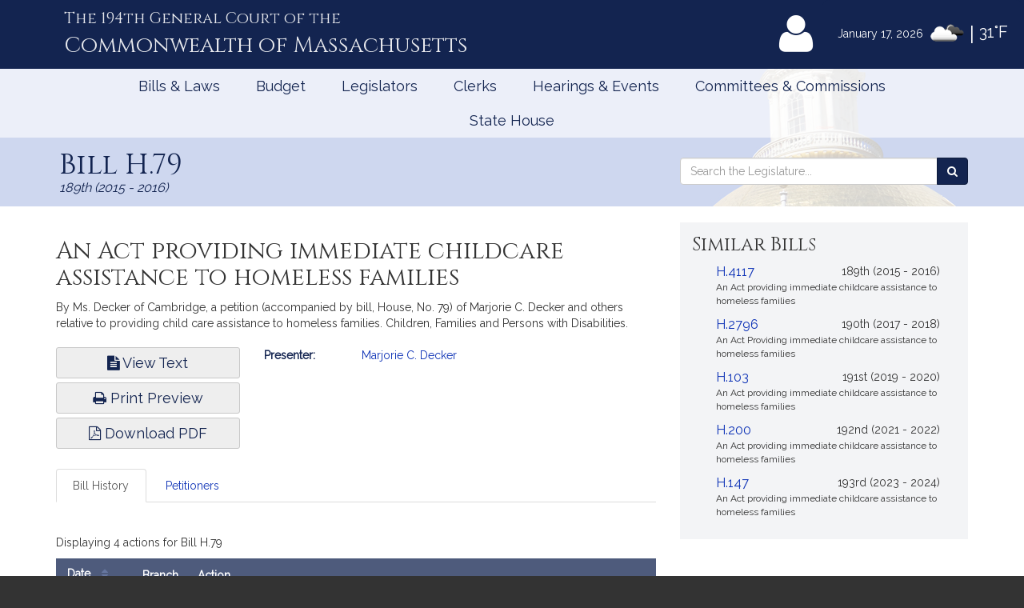

--- FILE ---
content_type: text/html; charset=utf-8
request_url: https://malegislature.gov/Bills/189/H79
body_size: 19259
content:

<!DOCTYPE html>
<html lang="en" xmlns="http://www.w3.org/1999/xhtml">
<head>
    <meta charset="utf-8" />
    <meta http-equiv="X-UA-Compatible" content="IE=edge" />
    <meta name="viewport" content="width=device-width, initial-scale=1" />
    <!-- The above 3 meta tags *must* come first in the head; any other head content must come *after* these tags -->
    <meta name="description" content="" />
    <meta name="author" content="" />

    <link rel="apple-touch-icon" sizes="180x180" href="/Icons/apple-touch-icon.png" />
    <link rel="apple-touch-icon" sizes="120x120" href="/Icons/apple-touch-icon-120x120.png" />
    <link rel="apple-touch-icon" sizes="152x152" href="/Icons/apple-touch-icon-152x152.png" />
    <link rel="icon" type="image/png" href="/Icons/favicon-32x32.png" sizes="32x32" />
    <link rel="icon" type="image/png" href="/Icons/favicon-16x16.png" sizes="16x16" />
    <link rel="manifest" href="/Icons/manifest.json" />
    <link rel="mask-icon" href="/Icons/safari-pinned-tab.svg" color="#0168c9" />
    <link rel="shortcut icon" href="/Icons/favicon.ico" />
    <meta name="msapplication-config" content="/Icons/browserconfig.xml" />
    <meta name="theme-color" content="#ffffff" />
    <title>Bill H.79 </title>

    <!-- Core CSS -->
    <link href="/bundles/css/core?v=gRRj_USF_cuKyXnVVBQqL0T3AiB3QLGfo_rIv70nu2c1" rel="stylesheet"/>


    <!-- Fonts -->
    <link href="//fonts.googleapis.com/css?family=Cinzel|Cinzel+Decorative|Raleway|Roboto&display=swap" rel="stylesheet" type="text/css">
    <link href="/Content/font-awesome.min.css" rel="stylesheet"/>


    
    
    <!-- HTML5 shim and Respond.js for IE8 support of HTML5 elements and media queries -->
    <!--[if lt IE 9]>
        <script src="//oss.maxcdn.com/html5shiv/3.7.2/html5shiv.min.js"></script>
        <script src="//oss.maxcdn.com/respond/1.4.2/respond.min.js"></script>
    <![endif]-->

        <!-- Google tag (gtag.js) -->
        <script async src="https://www.googletagmanager.com/gtag/js?id=G-0RK1DK5FZ1"></script>
        <script>
            window.dataLayer = window.dataLayer || [];
            function gtag() { dataLayer.push(arguments); }
            gtag('js', new Date());

            gtag('config', 'G-S38HL5DE45');
        </script>
    <script src="/bundles/jquery?v=x-FqerDY5Wg31jaTgrut5fKV0Vzl4W0Ubtm-xNEzc_c1"></script>

    
    <script src="/bundles/virtualtour?v=tf5B6Af3Ws_YerzeCm8btZ3x0U2kFZDzNrdb4lHt9j81"></script>

</head>


<body class="subpage billPage">

    <div id="alertContainer">
        <!-- Alert Banner -->

    </div>

    <!-- Skip to Content Link -->
    <a href="#mainContent" class="sr-only sr-only-focusable skipToContent">Skip to Content</a>
    <div id="background" style="background: ">
        <!--Header-->
        <header>
    <div class="visible-lg-inline weatherBox">
    <span class="weatherDate">January 17, 2026</span>
    <img id="wicon" class="weatherIcon" src="https://openweathermap.org/img/w/04n.png" alt="Clouds">
    <span class="weatherDivider"> &#124; </span>
    <span class="weatherStats">31&deg;F</span>
</div>

    <div class="container">
        <a class="masthead" href="/">
            <span class="headNumber">The 194th General Court of the </span>
            <span class="headCommonwealth">Commonwealth of <span class="headMass">Massachusetts</span></span>
        </a>
        <div class="utilityLinks hidden-xs dropdown navbar-right">
            
                <button id="utilMyLegBtn" class="utilityButton dropdown-toggle" aria-controls="loginFlyout" data-toggle="dropdown">
                    <span class="fa-stack fa-lg">
                        <span class="fa fa-user fa-stack-2x"></span>
                    </span>
                    <span class="fa-stack mlTitle">MyLegislature <span class="fa fa-caret-down"></span></span>
                </button>
                <div id="loginFlyout" class="dropdown-menu dropdownLogin" aria-live="assertive">
                    <h2 class="text-center loginTitle">MyLegislature</h2>
<p class="sr-only">Use MyLegislature to follow bills, hearings, and legislators that interest you.</p>
<form action="/Account/Login?isModal=False" class="form-horizontal clearfix" data-ajax="true" data-ajax-begin="inProgress" data-ajax-complete="loginFlyoutFormOnComplete" data-ajax-method="POST" id="loginFlyoutForm" method="post" role="form"><input name="__RequestVerificationToken" type="hidden" value="LFyIOU4FewTokqOz2tvwQIYf-xPLfJ-ZDhs61QoPnTFR0IwPA-Mq585xPW2uxa8nHltnF4PboMeVL1jH3FY1nDMWhbY1" />
<legend class="text-center legSignIn">Sign in with MyLegislature Account</legend>
<span class="requiredFields">* Indicates required fields</span>
<div class="form-group">
    <label class="col-sm-3 control-label" for="Email">Email*</label>
    <div class="col-sm-9">
        <input autocomplete="email" class="form-control" data-val="true" data-val-email="Invalid email address." data-val-required="Email address is required." id="Email" name="Email" type="text" value="" />
        <span class="field-validation-valid help-block" data-valmsg-for="Email" data-valmsg-replace="true"></span>
    </div>
</div>
<div class="form-group passwordField">
    <label class="col-sm-3 control-label" for="Password">Password*</label>
    <div class="col-sm-9 clearfix">
        <input autocomplete="off" class="form-control" data-val="true" data-val-required="Password required." id="Password" name="Password" type="password" />
        <span class="field-validation-valid help-block" data-valmsg-for="Password" data-valmsg-replace="true"></span>
        
    </div>
</div>
<div class="col-xs-12 text-center">
    <div class="clearfix">
        <a class="forgotPassword" aria-haspopup="true" data-toggle="modal" data-target="#forgotPasswordModal">Forgot Password?</a>
    </div>
    <input type="submit" value="Sign in" class="btn btn-default btn-lg fnStart"/>
    <input type="submit" value="Signing In..." class="btn btn-default btn-lg fnEnd" style="display: none" />
</div>
</form>
<div class="form-group text-center">
    <button type="button" onclick="window.location='/Account/ExternalLogin?provider=Facebook';" class="btn btn-facebook btn-md oauthButton"><span class="fa fa-facebook-official fa-fw"></span> Sign in with Facebook</button>
    <button type="button" onclick="window.location='/Account/ExternalLogin?provider=Google';" class="btn btn-google btn-md oauthButton"><span class="fa fa-google-plus fa-fw"></span> Sign in with Google</button>
</div>
<div class="row">
    <div class="col-xs-12 loginFooterWrapper">
        <p class="loginFooter clearfix">
          <a class="pull-left" href="#" data-toggle="modal" data-target="#registrationModal">Not Registered?</a>
          <a class="pull-right" href="/MyLegislature/About">Learn More Here! &raquo;</a>
        </p>
    </div>
</div>

                </div>
        </div>
        <!-- /.utilityLinks -->
    </div>
    <!-- /.container -->
</header>

        <!-- NAVIGATION -->
        <nav class="navbar yamm" role="navigation">
    <div class="container">
        <div class="navbar-header">
            <button type="button" class="navbar-toggle collapsed btn menubutton" data-toggle="collapse" data-target="#navbar" aria-expanded="false" aria-controls="navbar" tabindex="0">Menu<span class="sr-only">Toggle navigation</span></button>
        </div>
        <div id="navbar" class="collapse navbar-collapse">
            <ul class="nav navbar-nav">
                <li class="visible-xs"><a href="/">Home</a></li>
                <li class="visible-xs"><a role="button" href="#" data-toggle="modal" data-target="#mobileSearch" aria-haspopup="true">Search</a></li>
                    <li class="visible-xs">
                        <a data-toggle="modal" data-target="#loginModal">
                            <span class="fa fa-user"></span>
                            MyLegislature
                        </a>
                    </li>
                
                <li class="dropdown yamm-fw">
        <a href="javascript:void(0)" class="dropdown-toggle" data-toggle="dropdown" aria-haspopup="true">Bills &amp; Laws</a>
        <ul class="dropdown-menu">
            <li>
                <div class="yamm-content">
                    <div class="row">
<div class="col-xs-12 col-sm-3">
    <ul class="list-unstyled">
        <li>
            <h3>
                <a href="/Bills">Bills</a>
            </h3>
            <ul class="list-unstyled">
<li>
    <a href="/Bills/Search">
        All Bills
            </a>
</li>
<li>
    <a href="/Bills/RecentBills">
        Recent &amp; Popular Bills
            </a>
</li>
<li>
    <a href="/ClerksOffice/Senate/Deadlines">
        Senate Deadlines
            </a>
</li>
<li>
    <a href="/ClerksOffice/House/Deadlines">
        House Deadlines
            </a>
</li>
<li>
    <a href="/Bills/CityTown">
        Browse Bills by City/Town
            </a>
</li>
<li class="form-group">
    <form action="/Bills/Search" method="get">    <label class="" for="billsSearch">Search Bills</label>
    <div class="typeahead-container">
        <div class="typeahead-field">
            <div class="input-group typeahead-query ">
                <input
                    id="billsSearch"
                    name="SearchTerms"
                    class="searchBox form-control"
                    type="search"
                    value=""
                    data-tt-search-type="Bills"
                    data-tt-search-reset="Bills"
                    data-tt-url="/TypeAheadSearch"
                    data-tt-branch=""
                    data-tt-limit="7"
                    aria-haspopup="true"
                    aria-autocomplete="list"
                    autocomplete="off"
                    placeholder="Search Bills..."/>
                <div class="input-group-btn typeahead-button">

                    <button type="submit" class="btn btn-primary searchButton" aria-label="Search Bills">
<span class="fa fa-search"></span><span class="sr-only">Search</span> 
                    </button>
</div>

</div>

</div>

</div>
</form>
</li>
            </ul>
        </li>
    </ul>
</div>
<div class="col-xs-12 col-sm-3">
    <ul class="list-unstyled">
        <li>
            <h3>
                <a href="/Laws/GeneralLaws">General Laws</a>
            </h3>
            <ul class="list-unstyled">
<li>
    <a href="/Laws/GeneralLaws">
        Browse General Laws
            </a>
</li>
<li class="form-group">
    <form action="/Laws/GeneralLaws/Search" method="get">    <label class="" for="generalLawsSearch">Search General Laws</label>
    <div class="typeahead-container">
        <div class="typeahead-field">
            <div class="input-group typeahead-query ">
                <input
                    id="generalLawsSearch"
                    name="SearchTerms"
                    class="searchBox form-control"
                    type="search"
                    value=""
                    data-tt-search-type="GeneralLaws"
                    data-tt-search-reset="GeneralLaws"
                    data-tt-url="/TypeAheadSearch"
                    data-tt-branch=""
                    data-tt-limit="7"
                    aria-haspopup="true"
                    aria-autocomplete="list"
                    autocomplete="off"
                    placeholder="Search General Laws..."/>
                <div class="input-group-btn typeahead-button">

                    <button type="submit" class="btn btn-primary searchButton" aria-label="Search General Laws">
<span class="fa fa-search"></span><span class="sr-only">Search</span> 
                    </button>
</div>

</div>

</div>

</div>
</form>
</li>
<li class="form-inline generalLawsDirect">
<form action="/GeneralLaws/GoTo" method="get">            <span class="navLabel">Go to a General Law:</span>
            <div class="form-group">
                <label for="GLChapterGoTo" class="sr-only">Chapter:</label>
                <input id="GLChapterGoTo" name="ChapterGoTo" type="text" value="" class="form-control" placeholder="Chapter"/>
            </div>
            <div class="form-group">
                <label for="GLSectionGoTo" class="sr-only">Section Number:</label>
                <input id="GLSectionGoTo" name="SectionGoTo" type="text" value="" class="form-control" placeholder="Section"/>
            </div>
            <div class="form-group">
                <label for="keyword" class="sr-only">Keyword:</label>
                <input id="keyword" name="keyword" type="text" value="" class="form-control" placeholder="Keyword"/>
            </div>
            <button class="btn btn-primary searchButton" type="submit">Go <span class="sr-only"> to that General Law</span><span class="fa fa-angle-right"></span></button>
</form></li>
            </ul>
        </li>
    </ul>
</div>
<div class="col-xs-12 col-sm-3">
    <ul class="list-unstyled">
        <li>
            <h3>
                <a href="/Laws/SessionLaws">Session Laws</a>
            </h3>
            <ul class="list-unstyled">
<li>
    <a href="/Laws/SessionLaws">
        Browse Session Laws
            </a>
</li>
<li class="form-group">
    <form action="/Laws/SessionLaws/Search" method="get">    <label class="" for="sessionLawsSearch">Search Session Laws</label>
    <div class="typeahead-container">
        <div class="typeahead-field">
            <div class="input-group typeahead-query ">
                <input
                    id="sessionLawsSearch"
                    name="SearchTerms"
                    class="searchBox form-control"
                    type="search"
                    value=""
                    data-tt-search-type="SessionLaws"
                    data-tt-search-reset="SessionLaws"
                    data-tt-url="/TypeAheadSearch"
                    data-tt-branch=""
                    data-tt-limit="7"
                    aria-haspopup="true"
                    aria-autocomplete="list"
                    autocomplete="off"
                    placeholder="Search Session Laws..."/>
                <div class="input-group-btn typeahead-button">

                    <button type="submit" class="btn btn-primary searchButton" aria-label="Search Session Laws">
<span class="fa fa-search"></span><span class="sr-only">Search</span> 
                    </button>
</div>

</div>

</div>

</div>
</form>
</li>
<li class="form-inline generalLawsDirect">
<form action="/SessionLaws/GoTo" method="get">            <script>
                var sessionLawActYears = [{"Disabled":false,"Group":null,"Selected":false,"Text":"2025","Value":"2025"},{"Disabled":false,"Group":null,"Selected":false,"Text":"2024","Value":"2024"},{"Disabled":false,"Group":null,"Selected":false,"Text":"2023","Value":"2023"},{"Disabled":false,"Group":null,"Selected":false,"Text":"2022","Value":"2022"},{"Disabled":false,"Group":null,"Selected":false,"Text":"2021","Value":"2021"},{"Disabled":false,"Group":null,"Selected":false,"Text":"2020","Value":"2020"},{"Disabled":false,"Group":null,"Selected":false,"Text":"2019","Value":"2019"},{"Disabled":false,"Group":null,"Selected":false,"Text":"2018","Value":"2018"},{"Disabled":false,"Group":null,"Selected":false,"Text":"2017","Value":"2017"},{"Disabled":false,"Group":null,"Selected":false,"Text":"2016","Value":"2016"},{"Disabled":false,"Group":null,"Selected":false,"Text":"2015","Value":"2015"},{"Disabled":false,"Group":null,"Selected":false,"Text":"2014","Value":"2014"},{"Disabled":false,"Group":null,"Selected":false,"Text":"2013","Value":"2013"},{"Disabled":false,"Group":null,"Selected":false,"Text":"2012","Value":"2012"},{"Disabled":false,"Group":null,"Selected":false,"Text":"2011","Value":"2011"},{"Disabled":false,"Group":null,"Selected":false,"Text":"2010","Value":"2010"},{"Disabled":false,"Group":null,"Selected":false,"Text":"2009","Value":"2009"},{"Disabled":false,"Group":null,"Selected":false,"Text":"2008","Value":"2008"},{"Disabled":false,"Group":null,"Selected":false,"Text":"2007","Value":"2007"},{"Disabled":false,"Group":null,"Selected":false,"Text":"2006","Value":"2006"},{"Disabled":false,"Group":null,"Selected":false,"Text":"2005","Value":"2005"},{"Disabled":false,"Group":null,"Selected":false,"Text":"2004","Value":"2004"},{"Disabled":false,"Group":null,"Selected":false,"Text":"2003","Value":"2003"},{"Disabled":false,"Group":null,"Selected":false,"Text":"2002","Value":"2002"},{"Disabled":false,"Group":null,"Selected":false,"Text":"2001","Value":"2001"},{"Disabled":false,"Group":null,"Selected":false,"Text":"2000","Value":"2000"},{"Disabled":false,"Group":null,"Selected":false,"Text":"1999","Value":"1999"},{"Disabled":false,"Group":null,"Selected":false,"Text":"1998","Value":"1998"},{"Disabled":false,"Group":null,"Selected":false,"Text":"1997","Value":"1997"}];
                var sessionLawResolveYears = [{"Disabled":false,"Group":null,"Selected":false,"Text":"2024","Value":"2024"},{"Disabled":false,"Group":null,"Selected":false,"Text":"2020","Value":"2020"},{"Disabled":false,"Group":null,"Selected":false,"Text":"2018","Value":"2018"},{"Disabled":false,"Group":null,"Selected":false,"Text":"2016","Value":"2016"},{"Disabled":false,"Group":null,"Selected":false,"Text":"2014","Value":"2014"},{"Disabled":false,"Group":null,"Selected":false,"Text":"2013","Value":"2013"},{"Disabled":false,"Group":null,"Selected":false,"Text":"2012","Value":"2012"},{"Disabled":false,"Group":null,"Selected":false,"Text":"2010","Value":"2010"},{"Disabled":false,"Group":null,"Selected":false,"Text":"2009","Value":"2009"},{"Disabled":false,"Group":null,"Selected":false,"Text":"2008","Value":"2008"},{"Disabled":false,"Group":null,"Selected":false,"Text":"2007","Value":"2007"},{"Disabled":false,"Group":null,"Selected":false,"Text":"2006","Value":"2006"},{"Disabled":false,"Group":null,"Selected":false,"Text":"2004","Value":"2004"},{"Disabled":false,"Group":null,"Selected":false,"Text":"2001","Value":"2001"},{"Disabled":false,"Group":null,"Selected":false,"Text":"1998","Value":"1998"}];
            </script>
            <span class="navLabel">Go to a Session Law:</span>
            <div class="form-group sessionLawType">
                <label for="TypeGoTo" class="sr-only">Type:</label>
                <select name="TypeGoTo" id="TypeGoTo" class="form-control" onchange="sessionLawTypeChange(this, 'Resolves')">
                        <option value="Acts">Act</option>
                        <option value="Resolves">Resolve</option>
                </select>
            </div>
            <div class="form-group">
                <label for="SLChapterGoTo" class="sr-only">Chapter:</label>
                <input id="SLChapterGoTo" name="ChapterGoTo" type="text" value="" class="form-control" placeholder="Chapter"/>
            </div>
            <div class="form-group">
                <label for="YearGoTo" class="sr-only">Year:</label>
                <select name="YearGoTo" id="YearGoTo" class="form-control sessionLawYearList">
                        <option value="2025">2025</option>
                        <option value="2024">2024</option>
                        <option value="2023">2023</option>
                        <option value="2022">2022</option>
                        <option value="2021">2021</option>
                        <option value="2020">2020</option>
                        <option value="2019">2019</option>
                        <option value="2018">2018</option>
                        <option value="2017">2017</option>
                        <option value="2016">2016</option>
                        <option value="2015">2015</option>
                        <option value="2014">2014</option>
                        <option value="2013">2013</option>
                        <option value="2012">2012</option>
                        <option value="2011">2011</option>
                        <option value="2010">2010</option>
                        <option value="2009">2009</option>
                        <option value="2008">2008</option>
                        <option value="2007">2007</option>
                        <option value="2006">2006</option>
                        <option value="2005">2005</option>
                        <option value="2004">2004</option>
                        <option value="2003">2003</option>
                        <option value="2002">2002</option>
                        <option value="2001">2001</option>
                        <option value="2000">2000</option>
                        <option value="1999">1999</option>
                        <option value="1998">1998</option>
                        <option value="1997">1997</option>
                </select>
            </div>
            <button type="submit" class="btn btn-primary">Go <span class="sr-only">to Session Law</span><span class="fa fa-angle-right"></span></button>
</form></li>
            </ul>
        </li>
    </ul>
</div>
<div class="col-xs-12 col-sm-3">
    <ul class="list-unstyled">
<li>
    <h3>
        <a href="/Laws/Constitution">
            Massachusetts Constitution
                    </a>
    </h3>
</li>
<li>
    <h3>
        <a href="/Journal/Senate">
            Senate Journals
                    </a>
    </h3>
</li>
<li>
    <h3>
        <a href="/Journal/House">
            House Journals
                    </a>
    </h3>
</li>
<li>
    <h3>
        <a href="/Laws/Rules/Joint">
            Rules
                    </a>
    </h3>
</li>
<li>
    <h3>
        <a href="/Reports">
            Reports and Communications
                    </a>
    </h3>
</li>
<li>
    <h3>
        <a href="/Download/Joint/Legislative%20Drafting%20Manual" target="_blank">
            Drafting Manual
                            <span class="fa fa-file-pdf-o"></span>
        </a>
    </h3>
</li>
<li>
    <h3>
        <a href="/StateHouse/Glossary">
            Glossary
                    </a>
    </h3>
</li>
    </ul>
</div>
                        <button class="sr-only sr-only-focusable btn-link" onclick="closeNavMenu()">Close Menu</button>
                    </div>
                </div>
            </li>
        </ul>
</li>
<li class="dropdown yamm-fw">
        <a href="javascript:void(0)" class="dropdown-toggle" data-toggle="dropdown" aria-haspopup="true">Budget</a>

<ul class="dropdown-menu" id="budgetMenu">
    <li>
        <div class="yamm-content homeBudget">
            <h2><a href="/Budget">FY 2026 Budget</a></h2>
            <ol>
                    <li class="completed" aria-current="">
                        <a href="/Budget/GovernorsBudget">
                            Governor&#39;s Budget
                            <span class="indicator" aria-hidden="true"></span>
                                                            <span class="indicatorLine right" aria-hidden="true"></span>
                        </a>
                    </li>
                    <li class="completed" aria-current="">
                        <a href="/Budget/HouseWaysMeansBudget">
                            House Ways &amp; Means Budget
                            <span class="indicator" aria-hidden="true"></span>
                                <span class="indicatorLine left" aria-hidden="true"></span>
                                                            <span class="indicatorLine right" aria-hidden="true"></span>
                        </a>
                    </li>
                    <li class="completed" aria-current="">
                        <a href="/Budget/HouseDebate">
                            House Debate
                            <span class="indicator" aria-hidden="true"></span>
                                <span class="indicatorLine left" aria-hidden="true"></span>
                                                            <span class="indicatorLine right" aria-hidden="true"></span>
                        </a>
                    </li>
                    <li class="completed" aria-current="">
                        <a href="/Budget/HouseBudget">
                            House Budget
                            <span class="indicator" aria-hidden="true"></span>
                                <span class="indicatorLine left" aria-hidden="true"></span>
                                                            <span class="indicatorLine right" aria-hidden="true"></span>
                        </a>
                    </li>
                    <li class="completed" aria-current="">
                        <a href="/Budget/SenateWaysMeansBudget">
                            Senate Ways &amp; Means Budget
                            <span class="indicator" aria-hidden="true"></span>
                                <span class="indicatorLine left" aria-hidden="true"></span>
                                                            <span class="indicatorLine right" aria-hidden="true"></span>
                        </a>
                    </li>
                    <li class="completed" aria-current="">
                        <a href="/Budget/SenateDebate">
                            Senate Debate
                            <span class="indicator" aria-hidden="true"></span>
                                <span class="indicatorLine left" aria-hidden="true"></span>
                                                            <span class="indicatorLine right" aria-hidden="true"></span>
                        </a>
                    </li>
                    <li class="completed" aria-current="">
                        <a href="/Budget/SenateBudget">
                            Senate Budget
                            <span class="indicator" aria-hidden="true"></span>
                                <span class="indicatorLine left" aria-hidden="true"></span>
                                                            <span class="indicatorLine right" aria-hidden="true"></span>
                        </a>
                    </li>
                    <li class="completed" aria-current="">
                        <a href="/Budget/ConferenceCommittee">
                            Conference Committee
                            <span class="indicator" aria-hidden="true"></span>
                                <span class="indicatorLine left" aria-hidden="true"></span>
                                                            <span class="indicatorLine right" aria-hidden="true"></span>
                        </a>
                    </li>
                    <li class="current" aria-current="step">
                        <a href="/Budget/FinalBudget">
                            Final Budget
                            <span class="indicator" aria-hidden="true"></span>
                                <span class="indicatorLine left" aria-hidden="true"></span>
                                                    </a>
                    </li>
            </ol>
            <button class="sr-only sr-only-focusable btn-link" onclick="closeNavMenu()">Close Menu</button>
        </div>
    </li>
</ul></li>
<li class="dropdown yamm-fw">
        <a href="javascript:void(0)" class="dropdown-toggle" data-toggle="dropdown" aria-haspopup="true">Legislators</a>
        <ul class="dropdown-menu">
            <li>
                <div class="yamm-content">
                    <div class="row">
<div class="col-xs-12 col-sm-3">
    <ul class="list-unstyled">
        <li>
            <h3>
                <a href="/Legislators">Legislators</a>
            </h3>
            <ul class="list-unstyled">
<li>
    <a href="/Redistricting">
        Redistricting
            </a>
</li>
<li>
    <a href="/Search/FindMyLegislator">
        Find Your Legislators
            </a>
</li>
<li class="form-group">
    <form action="/Legislators/Search" method="get">    <label class="" for="legisSearch">Search Legislators</label>
    <div class="typeahead-container">
        <div class="typeahead-field">
            <div class="input-group typeahead-query ">
                <input
                    id="legisSearch"
                    name="SearchTerms"
                    class="searchBox form-control"
                    type="search"
                    value=""
                    data-tt-search-type="Legislators"
                    data-tt-search-reset="Legislators"
                    data-tt-url="/TypeAheadSearch"
                    data-tt-branch=""
                    data-tt-limit="7"
                    aria-haspopup="true"
                    aria-autocomplete="list"
                    autocomplete="off"
                    placeholder="Search Legislators..."/>
                <div class="input-group-btn typeahead-button">

                    <button type="submit" class="btn btn-primary searchButton" aria-label="Search Legislators">
<span class="fa fa-search"></span><span class="sr-only">Search</span> 
                    </button>
</div>

</div>

</div>

</div>
</form>
</li>
            </ul>
        </li>
    </ul>
</div>
<div class="col-xs-12 col-sm-3">
    <ul class="list-unstyled">
        <li>
            <h3>
                <a href="/Legislators/Leadership">Legislative Leadership</a>
            </h3>
            <ul class="list-unstyled">
<li>
    <a href="/Legislators/Leadership">
        All Leadership
            </a>
</li>
<li>
    <a href="/Legislators/Leadership/Senate">
        Senate Leadership
            </a>
</li>
<li>
    <a href="/Legislators/Leadership/House">
        House Leadership
            </a>
</li>
            </ul>
        </li>
    </ul>
</div>
<div class="col-xs-12 col-sm-3">
    <ul class="list-unstyled">
        <li>
            <h3>
                <a href="/Legislators/Senate">Senate</a>
            </h3>
            <ul class="list-unstyled">
<li>
    <a href="/Legislators/Members/Senate">
        All Senators
            </a>
</li>
<li>
    <a href="/ClerksOffice/Senate">
        Senate Clerk
            </a>
</li>
<li>
    <h3>
        <a href="/cc" target="_blank">
            Commonwealth Conversations
                            <span class="fa fa-external-link"></span>
        </a>
    </h3>
</li>
<li>
    <h3>
        <a href="/cleanenergyfuture" target="_blank">
            Clean Energy Future Tour
                            <span class="fa fa-external-link"></span>
        </a>
    </h3>
</li>
            </ul>
        </li>
    </ul>
</div>
<div class="col-xs-12 col-sm-3">
    <ul class="list-unstyled">
        <li>
            <h3>
                <a href="/Legislators/House">House</a>
            </h3>
            <ul class="list-unstyled">
<li>
    <a href="/Legislators/Members/House">
        All Representatives
            </a>
</li>
<li>
    <a href="/ClerksOffice/House">
        House Clerk
            </a>
</li>
            </ul>
        </li>
    </ul>
</div>
                        <button class="sr-only sr-only-focusable btn-link" onclick="closeNavMenu()">Close Menu</button>
                    </div>
                </div>
            </li>
        </ul>
</li>
<li class="dropdown yamm-fw">
        <a href="javascript:void(0)" class="dropdown-toggle" data-toggle="dropdown" aria-haspopup="true">Clerks</a>
        <ul class="dropdown-menu">
            <li>
                <div class="yamm-content">
                    <div class="row">
<div class="col-xs-12 col-sm-3">
    <ul class="list-unstyled">
        <li>
            <h3>
                <a href="/">Dockets</a>
            </h3>
            <ul class="list-unstyled">
<li class="form-group">
    <form action="/Search" method="get">    <label class="" for="docketsSearch">Search Dockets</label>
    <div class="typeahead-container">
        <div class="typeahead-field">
            <div class="input-group typeahead-query ">
                <input
                    id="docketsSearch"
                    name="SearchTerms"
                    class="searchBox form-control"
                    type="search"
                    value=""
                    data-tt-search-type="Dockets"
                    data-tt-search-reset="Dockets"
                    data-tt-url="/TypeAheadSearch"
                    data-tt-branch=""
                    data-tt-limit="7"
                    aria-haspopup="true"
                    aria-autocomplete="list"
                    autocomplete="off"
                    placeholder="Search Dockets..."/>
                <div class="input-group-btn typeahead-button">

                    <button type="submit" class="btn btn-primary searchButton" aria-label="Search Dockets">
<span class="fa fa-search"></span><span class="sr-only">Search</span> 
                    </button>
</div>

</div>

</div>

</div>
</form>
</li>
            </ul>
        </li>
    </ul>
</div>
<div class="col-xs-12 col-sm-3">
    <ul class="list-unstyled">
        <li>
            <h3>
                <a href="/ClerksOffice/Senate">Senate Clerk</a>
            </h3>
            <ul class="list-unstyled">
<li>
    <a href="/ClerksOffice/Senate/Agenda">
        Agenda
            </a>
</li>
<li>
    <a href="/ClerksOffice/Senate/Calendar">
        Calendar
            </a>
</li>
<li>
    <a href="/ClerksOffice/Senate/Dockets">
        Dockets
            </a>
</li>
<li>
    <a href="/Laws/Rules/Senate">
        Rules
            </a>
</li>
            </ul>
        </li>
    </ul>
</div>
<div class="col-xs-12 col-sm-3">
    <ul class="list-unstyled">
        <li>
            <h3>
                <a href="/ClerksOffice/House">House Clerk</a>
            </h3>
            <ul class="list-unstyled">
<li>
    <a href="/ClerksOffice/House/Calendar">
        Calendar
            </a>
</li>
<li>
    <a href="/ClerksOffice/House/Dockets">
        Dockets
            </a>
</li>
<li>
    <a href="/Laws/Rules/House">
        Rules
            </a>
</li>
            </ul>
        </li>
    </ul>
</div>
<div class="col-xs-12 col-sm-3">
    <ul class="list-unstyled">
<li>
    <h3>
        <a href="/ClerksOffice/Senate/Audits">
            Senate Audits
                    </a>
    </h3>
</li>
<li>
    <h3>
        <a href="/Journal/Senate">
            Senate Journals
                    </a>
    </h3>
</li>
<li>
    <h3>
        <a href="/ClerksOffice/House/Audits">
            House Audits
                    </a>
    </h3>
</li>
<li>
    <h3>
        <a href="/Journal/House">
            House Journals
                    </a>
    </h3>
</li>
    </ul>
</div>
                        <button class="sr-only sr-only-focusable btn-link" onclick="closeNavMenu()">Close Menu</button>
                    </div>
                </div>
            </li>
        </ul>
</li>
<li class="dropdown yamm-fw">
        <a href="javascript:void(0)" class="dropdown-toggle" data-toggle="dropdown" aria-haspopup="true">Hearings &amp; Events</a>
        <ul class="dropdown-menu">
            <li>
                <div class="yamm-content">
                    <div class="row">
<div class="col-xs-12 col-sm-3">
    <ul class="list-unstyled">
        <li>
            <h3>
                <a href="/Events">All Hearings &amp; Events</a>
            </h3>
            <ul class="list-unstyled">
<li class="form-group">
    <form action="/Events/Search" method="get">    <label class="" for="eventSearch">Search Events</label>
    <div class="typeahead-container">
        <div class="typeahead-field">
            <div class="input-group typeahead-query ">
                <input
                    id="eventSearch"
                    name="SearchTerms"
                    class="searchBox form-control"
                    type="search"
                    value=""
                    data-tt-search-type="Events"
                    data-tt-search-reset="Events"
                    data-tt-url="/TypeAheadSearch"
                    data-tt-branch=""
                    data-tt-limit="7"
                    aria-haspopup="true"
                    aria-autocomplete="list"
                    autocomplete="off"
                    placeholder="Search Events..."/>
                <div class="input-group-btn typeahead-button">

                    <button type="submit" class="btn btn-primary searchButton" aria-label="Search Events">
<span class="fa fa-search"></span><span class="sr-only">Search</span> 
                    </button>
</div>

</div>

</div>

</div>
</form>
</li>
            </ul>
        </li>
    </ul>
</div>
<div class="col-xs-12 col-sm-3">
    <ul class="list-unstyled">
        <li>
            <h3>
                <a href="/Events/Sessions">Sessions</a>
            </h3>
            <ul class="list-unstyled">
<li>
    <a href="/Events/Sessions/Joint">
        Joint Sessions
            </a>
</li>
<li>
    <a href="/Events/Sessions/Senate">
        Senate Sessions
            </a>
</li>
<li>
    <a href="/Events/Sessions/House">
        House Sessions
            </a>
</li>
            </ul>
        </li>
    </ul>
</div>
<div class="col-xs-12 col-sm-3">
    <ul class="list-unstyled">
        <li>
            <h3>
                <a href="/Events/Hearings">Hearings</a>
            </h3>
            <ul class="list-unstyled">
<li>
    <a href="/Events/Hearings/Senate">
        Senate Committee Hearings
            </a>
</li>
<li>
    <a href="/Events/Hearings/House">
        House Committee Hearings
            </a>
</li>
<li>
    <a href="/Events/Hearings/Joint">
        Joint Committee Hearings
            </a>
</li>
            </ul>
        </li>
    </ul>
</div>
<div class="col-xs-12 col-sm-3">
    <ul class="list-unstyled">
<li>
    <h3>
        <a href="/Events/SpecialEvents">
            Special Events
                    </a>
    </h3>
</li>
    </ul>
</div>
                        <button class="sr-only sr-only-focusable btn-link" onclick="closeNavMenu()">Close Menu</button>
                    </div>
                </div>
            </li>
        </ul>
</li>
<li class="dropdown yamm-fw">
        <a href="javascript:void(0)" class="dropdown-toggle" data-toggle="dropdown" aria-haspopup="true">Committees &amp; Commissions</a>
        <ul class="dropdown-menu">
            <li>
                <div class="yamm-content">
                    <div class="row">
<div class="col-xs-12 col-sm-3">
    <ul class="list-unstyled">
        <li>
            <h3>
                <a href="/Committees">All Committees</a>
            </h3>
            <ul class="list-unstyled">
<li class="form-group">
    <form action="/Committees/Search" method="get">    <label class="" for="committeeSearch">Search Committees</label>
    <div class="typeahead-container">
        <div class="typeahead-field">
            <div class="input-group typeahead-query ">
                <input
                    id="committeeSearch"
                    name="SearchTerms"
                    class="searchBox form-control"
                    type="search"
                    value=""
                    data-tt-search-type="Committees"
                    data-tt-search-reset="Committees"
                    data-tt-url="/TypeAheadSearch"
                    data-tt-branch=""
                    data-tt-limit="7"
                    aria-haspopup="true"
                    aria-autocomplete="list"
                    autocomplete="off"
                    placeholder="Search Committees..."/>
                <div class="input-group-btn typeahead-button">

                    <button type="submit" class="btn btn-primary searchButton" aria-label="Search Committees">
<span class="fa fa-search"></span><span class="sr-only">Search</span> 
                    </button>
</div>

</div>

</div>

</div>
</form>
</li>
            </ul>
        </li>
    </ul>
</div>
<div class="col-xs-12 col-sm-3">
    <ul class="list-unstyled">
        <li>
            <h3>
                <a href="/Committees">Committees</a>
            </h3>
            <ul class="list-unstyled">
<li>
    <a href="/Committees/Joint">
        Joint Committees
            </a>
</li>
<li>
    <a href="/Committees/Senate">
        Senate Committees
            </a>
</li>
<li>
    <a href="/Committees/House">
        House Committees
            </a>
</li>
            </ul>
        </li>
    </ul>
</div>
<div class="col-xs-12 col-sm-3">
    <ul class="list-unstyled">
        <li>
            <h3>
                <a href="/Events/Hearings">Committee Hearings</a>
            </h3>
            <ul class="list-unstyled">
<li>
    <a href="/Events/Hearings/Joint">
        Joint Committee Hearings
            </a>
</li>
<li>
    <a href="/Events/Hearings/Senate">
        Senate Committee Hearings
            </a>
</li>
<li>
    <a href="/Events/Hearings/House">
        House Committee Hearings
            </a>
</li>
            </ul>
        </li>
    </ul>
</div>
<div class="col-xs-12 col-sm-3">
    <ul class="list-unstyled">
<li>
    <h3>
        <a href="/Commissions">
            Commissions
                    </a>
    </h3>
</li>
<li>
    <h3>
        <a href="/Download/House/Committee%20Book" target="_blank">
            Committee Book
                            <span class="fa fa-file-pdf-o"></span>
        </a>
    </h3>
</li>
<li>
    <h3>
        <a href="/Committees/HearingAttendanceOverview">
            Hearing Attendance
                    </a>
    </h3>
</li>
    </ul>
</div>
                        <button class="sr-only sr-only-focusable btn-link" onclick="closeNavMenu()">Close Menu</button>
                    </div>
                </div>
            </li>
        </ul>
</li>
<li class="dropdown yamm-fw">
        <a href="javascript:void(0)" class="dropdown-toggle" data-toggle="dropdown" aria-haspopup="true">State House</a>
        <ul class="dropdown-menu">
            <li>
                <div class="yamm-content">
                    <div class="row">
<div class="col-xs-12 col-sm-3">
    <ul class="list-unstyled">
        <li>
            <h3>
                <a href="/StateHouse/Visit">Visit the State House</a>
            </h3>
            <ul class="list-unstyled">
<li>
    <a href="/StateHouse/Tour">
        On-site Tour
            </a>
</li>
<li>
    <a href="/VirtualTour/Home">
        Virtual Tour
            </a>
</li>
            </ul>
        </li>
    </ul>
</div>
<div class="col-xs-12 col-sm-3">
    <ul class="list-unstyled">
        <li>
            <h3>
                <a href="/StateHouse/Accessibility">Accessibility</a>
            </h3>
            <ul class="list-unstyled">
<li>
    <a href="/StateHouse/AccessibilityForm">
        Request Accessibility
            </a>
</li>
<li>
    <a href="/StateHouse/WebAccessibilityPolicy">
        Web Accessibility Policy
            </a>
</li>
<li>
    <a href="/StateHouse/AccessibilityInitiatives">
        Accessibility Initiatives
            </a>
</li>
            </ul>
        </li>
    </ul>
</div>
<div class="col-xs-12 col-sm-3">
    <ul class="list-unstyled">
        <li>
            <h3>
                <a href="/StateHouse/EducationalOpportunities">Educational Opportunities</a>
            </h3>
            <ul class="list-unstyled">
<li>
    <a href="/StateHouse/EducationalOpportunities/Internships">
        Internships
            </a>
</li>
<li>
    <a href="/StateHouse/EducationalOpportunities/StudentGovernmentDay">
        Student Government Day
            </a>
</li>
<li>
    <a href="/StateHouse/EducationalOpportunities/CitizensLegislativeSeminar">
        Citizens&#39; Legislative Seminar
            </a>
</li>
            </ul>
        </li>
    </ul>
</div>
<div class="col-xs-12 col-sm-3">
    <ul class="list-unstyled">
<li>
    <h3>
        <a href="/CreateYourOwnBill">
            Create Your Own Bill
                    </a>
    </h3>
</li>
<li>
    <h3>
        <a href="/StateHouse/MediaGallery">
            Media Gallery
                    </a>
    </h3>
</li>
<li>
    <h3>
        <a href="/StateHouse/FAQ">
            FAQ
                    </a>
    </h3>
</li>
<li>
    <h3>
        <a href="/StateHouse/Contact">
            Contact Us
                    </a>
    </h3>
</li>
    </ul>
</div>
                        <button class="sr-only sr-only-focusable btn-link" onclick="closeNavMenu()">Close Menu</button>
                    </div>
                </div>
            </li>
        </ul>
</li>

            </ul>
        </div>
        <!--/.nav-collapse -->
    </div>
    <!--/.container -->
</nav>

        <!-- MAIN CONTENT -->
        <span id="mainContent" class="sr-only"></span>
        <main>
            
<div class="titleBar clearfix">
    <div class="container">
        <div class="row">
            <div class="col-xs-12 col-sm-7 col-md-8">
                <div class="followable">
                    
                    <h1>
                        Bill H.79 
                        <span class="subTitle">189th (2015 - 2016)</span>
                    </h1>
                </div>

            </div>
            <div class="hidden-xs col-sm-5 col-md-4">
                <div class="billDetailSearch"><form action="/Search" method="get">        <h2 class="sr-only">Search the Legislature</h2>
    <label class="sr-only" for="detailSearch">Search the Legislature</label>
    <div class="typeahead-container">
        <div class="typeahead-field">
            <div class="input-group typeahead-query ">
                <input
                    id="detailSearch"
                    name="SearchTerms"
                    class="searchBox form-control"
                    type="search"
                    value=""
                    data-tt-search-type="Bills, GeneralLaws, SessionLaws, Committees, Legislators, Events, Journals, Reports, Videos, Amendments"
                    data-tt-search-reset="Bills, GeneralLaws, SessionLaws, Committees, Legislators, Events, Journals, Reports, Videos, Amendments"
                    data-tt-url="/TypeAheadSearch"
                    data-tt-branch=""
                    data-tt-limit="7"
                    aria-haspopup="true"
                    aria-autocomplete="list"
                    autocomplete="off"
                    placeholder="Search the Legislature..."/>
                <div class="input-group-btn typeahead-button">

                    <button type="submit" class="btn btn-primary searchButton" aria-label="Search the Legislature">
<span class="fa fa-search"></span><span class="sr-only">Search</span> 
                    </button>
</div>

</div>

</div>

</div>
</form></div>
            </div>
        </div>
    </div>
</div>
<!-- #TITLEBAR -->
<!-- MAIN CONTENT -->
<span id="mainContent" class="sr-only"></span>
<div class="content">
    <div id="contentContainer" class="container">
        <div class="row">
            <div class="col-xs-12 col-md-8">
                    <h2>An Act providing immediate childcare assistance to homeless families</h2>
                <div class="row">
                    
                        <div class="col-xs-12">
                            <p id="pinslip" class="pinslip">By Ms. Decker of Cambridge, a petition (accompanied by bill, House, No. 79) of Marjorie C. Decker and others relative to providing child care assistance to homeless families.  Children, Families and Persons with Disabilities.  </p>
                        </div>
<div class="col-xs-12 col-sm-4 modalBtnGroup">
                                <a href="/Bills/189/H79/House/Bill/Text" class="btn btn-secondary btn-block btn-md" data-toggle="modal" data-target="#billModal"><span class="fa fa-file-text"></span> View Text</a>
                                <a href="/Bills/189/H79/House/Bill/Preview" class="btn btn-secondary btn-block btn-md " data-toggle="modal" data-target="#billModal"><span class="fa fa-print"></span> Print Preview</a>
                            <a class="btn btn-secondary btn-block btn-md " href="/Bills/189/H79.pdf" onclick="startDownloadIcon($(this), '.btn')" type="application/pdf"><span class="fa fa-file-pdf-o"></span> Download PDF</a>
                    </div>
                    
                    <div class="col-xs-12 col-sm-8">
                        <h3 class="sr-only hidden-xs">Bill Information</h3>
                        <h3 class="visible-xs">Bill Information</h3>
                    <dl class="list-unstyled billInfo">
                        

    <dt class="col-xs-12 col-md-3">Presenter:</dt>
    <dd class="col-xs-12 col-md-9">

        <a href="/Legislators/Profile/MCD1/189">Marjorie C. Decker</a>             </dd>





                                            </dl>
                    </div>
                    
                    
                    
                    
                    
                    
                    <div class="col-xs-12">

                                <button class="nav-tabs-dropdown btn btn-block btn-primary">Tabs <span class="fa fa-caret-down"></span></button>
                                <div class="nav nav-tabs nav-shaded" role="tablist">
                                            <button id="BillHistory-tab" role="tab" class="active tab" data-href="/Bills/189/H79/BillHistory" onclick="toggleTab(event, this, '.tab-pane',true);" tabindex="0" aria-selected="true" aria-controls="BillHistory-tabpanel">
Bill History                                            </button>
                                            <button id="Cosponsor-tab" role="tab" class=" tab" data-href="/Bills/189/H79/Cosponsor" onclick="toggleTab(event, this, '.tab-pane',true);" tabindex="-1" aria-selected="false" aria-controls="Cosponsor-tabpanel">
Petitioners                                            </button>
                                </div>

                        <div class="tab-content" id="BillHistory-tabpanel" role="tabpanel" tabindex="0" aria-labelledby="BillHistory-tab">

<div class="active tab-pane fnAmendmentList customFade in" role="tabpanel">
        <h3 class="fnSingleTab">Bill History</h3>
        <div id="searchResults">
            <div class="row">
                <div class="col-xs-12 col-md-6">
                    <div class="searchResultSummary">Displaying  4 actions for Bill H.79</div>
                </div>
                <div class="col-xs-12 col-md-6 paginationContainer"></div>
            </div>

            <div class="table-responsive">

                <table class="table table-dark table-borderless table-striped">
                    <thead>
                    <tr>

                        <th scope="col" aria-sort="" class="sortCol " data-managedproperty="BillHistoryDateTime" data-sortdirection = "">
    <button>
        Date
        <!--
        Changed structure to achieve stacking
        JS will need to be edited for it to work correctly - MD
         -->
        <span class="fa-stack">
            <span class="fa fa-sort fa-stack-1x"></span>
            <span class="fa directionArrow
                
            fa-stack-1x">
            </span>
        </span>
    </button>
</th>


                        <th scope="col">Branch</th>
                        <th scope="col">Action</th>
                    </tr>
                    </thead>
                    <tbody>
                        <tr>
                            <td>1/20/2015</td>
                            <td>House</td>
                            <td>
Referred to the committee on <a href='/Committees/Detail/J13/189'>Children, Families and Persons with Disabilities</a>                            </td>
                        </tr>
                        <tr>
                            <td>1/20/2015</td>
                            <td>Senate</td>
                            <td>
Senate concurred                            </td>
                        </tr>
                        <tr>
                            <td>10/1/2015</td>
                            <td>Joint</td>
                            <td>
Hearing scheduled for 10/20/2015 from 10:30 AM-01:00 PM in B-1                            </td>
                        </tr>
                        <tr>
                            <td>3/24/2016</td>
                            <td>House</td>
                            <td>
Accompanied a new draft, see <a href='/Bills/189/H4117'>H4117</a>                            </td>
                        </tr>
                    </tbody>
                </table>
            </div>
            <div class="col-xs-12 col-md-6 col-md-offset-6 paginationContainer clearfix">
                
            </div>
        </div>
</div>
<script src="/bundles/search?v=sKG6AGw3G3MqAIoupB4kVfsicK059HUAHwDcEvjmoIM1"></script>


<script>
    function reloadAjaxContent(page, $this) {
        var elementsToReplace = '.fnAmendmentList';
        var elementsTofade = 'tbody';
        if (page === null) {
            page = 1;
        }
            var url = '/Bills/189/H79/BillHistory';
        var dir = $this === undefined || $this === null ? '' : $this.attr('data-sortdirection');
        var col = $this === undefined || $this === null ? '' : $this.attr('data-managedproperty');
        url += "?pageNumber=" + page;
        if (dir != null && col !== "")
            url += '&direction=' + dir;
        if (col != null && col !== "" && col != undefined)
            url += '&sortColumn=' + col;
        history.pushState(true, null, url);
        ExecuteAction(this, elementsToReplace, url, null, false, function () { fadeInContent(elementsTofade); });
        return false;
    }
</script>                        </div>
                    </div>
                </div>
            </div>
            <div class="col-xs-12 col-md-4">
                    <aside class="sidebar clearfix">
                        <h2>Similar Bills</h2>
                        <ul class="fa-ul relatedBills">
                                <li>
                                    
                                    <a class="listTitle" href="/Bills/189/H4117">H.4117</a>
                                    <span class="generalCourt">189th (2015 - 2016)</span>
                                    <p class="small">An Act providing immediate childcare assistance to homeless families</p>
                                </li>
                                <li>
                                    
                                    <a class="listTitle" href="/Bills/190/H2796">H.2796</a>
                                    <span class="generalCourt">190th (2017 - 2018)</span>
                                    <p class="small">An Act Providing immediate childcare assistance to homeless families</p>
                                </li>
                                <li>
                                    
                                    <a class="listTitle" href="/Bills/191/H103">H.103</a>
                                    <span class="generalCourt">191st (2019 - 2020)</span>
                                    <p class="small">An Act providing immediate childcare assistance to homeless families</p>
                                </li>
                                <li>
                                    
                                    <a class="listTitle" href="/Bills/192/H200">H.200</a>
                                    <span class="generalCourt">192nd (2021 - 2022)</span>
                                    <p class="small">An Act providing immediate childcare assistance to homeless families</p>
                                </li>
                                <li>
                                    
                                    <a class="listTitle" href="/Bills/193/H147">H.147</a>
                                    <span class="generalCourt">193rd (2023 - 2024)</span>
                                    <p class="small">An Act providing immediate childcare assistance to homeless families</p>
                                </li>
                        </ul>
                    </aside>
            </div>
        </div>
        <!-- #row -->
        <p class="well well-sm billDisclaimer">
            <small>
                The information contained in this website is for general information purposes only. The General Court provides this information as a public service and while we endeavor to keep the data accurate and current to the best of our ability, we make no representations or warranties of any kind, express or implied, about the completeness, accuracy, reliability, suitability or availability with respect to the website or the information contained on the website for any purpose. Any reliance you place on such information is therefore strictly at your own risk.
            </small>
        </p>
    </div>
    <!-- #container -->
</div>

<div id="hearingTestimonyCombinedPopUp" class="modal fade modalFixedHeight fnModalRemoveData" tabindex="-1" role="dialog" aria-hidden="true" data-backdrop="static" data-keyboard="false">
    <div class="modal-dialog modal-lg" role="document">
        <div class="modal-content">
            
        </div>
    </div>
</div>
<div id="billAgendaTestimonyPopUp" class="modal fade modalFixedHeight" data-backdrop="static" data-keyboard="false" tabindex="-1" role="dialog" aria-hidden="true">
    <div class="modal-dialog modal-lg" role="document">
        <div class="modal-content">
            <div class="modal-header">
                <h3 class="modal-title text-center h2">Update Testimony</h3>
                <h4 class="bill-agenda-title text-center"></h4>
            </div>
            <div class="modal-body modal-scrollbar">
                <p style="margin-left: 3%;">Either add testimony in the text field or upload a testimony attachment (Word file)</p>
                <textarea id="testimonyContent" style="margin-left: 3%;">
                </textarea>
                <br />
                <div class="row uploadRow">
                    <div class="col-md-12" style="width:330px;margin-left:3%;">
                        <h5>Upload Attachment:</h5>
                    </div>
                </div>
                <div class="row uploadRow" style="margin-left: 1.5%;">
                    <form enctype="multipart/form-data">
                        <div class="col-md-8 upload-border" style="width: 760px; margin-top: 1%; display: flex; align-items: center; position: relative;">
                            <input type="file" id="individualFileUpload" name="upload" accept=".docx,.doc,.mp4" maxFileSize="100MB" />
                            <input type="text" id="fileNameDisplay" readonly style="border: none; width: 100%; margin-left: -200px; margin-bottom: 5px; text-overflow: ellipsis; white-space: nowrap; overflow: hidden;" />
                            <button type="button" id="cancelUploadButton" disabled style="position: absolute; right: 0;">Cancel</button>
                        </div>
                    </form>
                </div>
                <div class="row fileUploaded" style="text-align: left; margin-left: 3.5%; margin-top: 1%; color:red;" hidden>
                    Previously uploaded file:
                </div>
                <div class="row uploadRow" style="text-align: left; margin-left: 3.5%; margin-top: 2%;">
                    Allowed file types: Word (limit of 5 MB), Video (limit of 100 MB)
                </div>

                <div id="fileSizeErrorInd" class="row hidden" style="text-align: left; margin-left: 3.5%; margin-top: 2%; color: red;">
                    File size exceeds the limit (Word: 5 MB, Video: 100 MB).
                </div>
                <br />
                <div id="radioOptions" class="row hidden" style="margin-left:2%;">
                    <div class="col-md-7">
                        <p>Is the video attached above in American Sign Language (ASL)</p>
                    </div>
                    <div class="col-md-5">
                        <div class="row" style="margin-left:-15%">
                            <div class="col-md-3">
                                <label class="radio-label">
                                    <input type="radio" name="answer" value="yes">
                                    Yes
                                </label>
                            </div>
                            <div class="col-md-3" style="margin-left:-8%;">
                                <label class="radio-label">
                                    <input type="radio" name="answer" value="no">
                                    No
                                </label>
                            </div>
                        </div>
                    </div>
                </div>
                <div id="aslError" class="row hidden" style="color: red;margin-left:4%;"> Must provide selection if uploaded video is ASL.</div>
                <br />

                <!-- Panel Request -->
                <div class="row" id="panelRequestRow" style="margin-left:2%; margin-top: 1%;">
                    <div class="col-md-4">
                        <p>I am requesting to be on a panel</p>
                    </div>
                    <div class="col-md-5">
                        <div class="row" style="margin-left:-15%">
                            <div class="col-md-3">
                                <label class="radio-label">
                                    <input type="radio" name="onPanel" value="yes"> Yes
                                </label>
                            </div>
                            <div class="col-md-3" style="margin-left:-8%;">
                                <label class="radio-label">
                                    <input type="radio" name="onPanel" value="no"> No
                                </label>
                            </div>
                        </div>
                    </div>
                </div>

                <div class="row" id="panelInstructionsRow" style="margin-left:2%; margin-top: 1%; display:none;">
                    <div class="col-md-9">
                        <label for="panelInstructions">Panel Instructions</label>
                        <textarea id="panelInstructions" class="form-control" readonly ></textarea>
                    </div>
                </div>

                <div class="row" id="otherPanelNamesRow" style="margin-left:2%; margin-top: 1%; display:none;">
                    <div class="col-md-9">
                        <label for="otherPanelNames">Other names on the panel</label>
                        <input type="text" id="otherPanelNames" class="form-control" placeholder="Enter other panelist names" />
                    </div>
                </div>

            </div>
            <div class="modal-footer">
                <div class="row">
                    <div class="col-xs-12">
                        <button data-dismiss="modal" type="button" onclick="CancelTestimonyUpdate()" class="btn btn-secondary">Cancel</button>
                        <button type="button" onclick="UpdateTestimony()" class="btn btn-primary">Update</button>
                    </div>
                </div>
            </div>
        </div>
    </div>
</div>
<script>
    var testimonyInput = document.getElementById('testimonyContent');
    testimonyInput.addEventListener('input', function () {
        if ($(this).val().trim() === '') {
            $('#individualFileUpload').prop('disabled', false);
            if ($('#fileNameDisplay').val() != 'No file chosen') {
                $('#cancelUploadButton').prop('disabled', false);
            } else {
                $('#cancelUploadButton').prop('disabled', true);
            }
        } else {
            $('#individualFileUpload').prop('disabled', true);
            $('#cancelUploadButton').prop('disabled', true);
        }
    });
    $('#testimonyContent').css({ //modal specific resetting everything on load
        'width': '800px',
        'height': '170px'
    });

    //panel capabilities
    var requestPanelRadios = document.querySelectorAll('input[name="onPanel"]');
    function togglePanelRows() {
        var selectedValue = document.querySelector('input[name="onPanel"]:checked')?.value;
        var panelInstructionsRow = document.getElementById('panelInstructionsRow');
        var otherPanelNamesRow = document.getElementById('otherPanelNamesRow');

        if (selectedValue === 'yes') {
            panelInstructionsRow.style.display = 'flex';
            otherPanelNamesRow.style.display = 'flex';
        } else {
            panelInstructionsRow.style.display = 'none';
            otherPanelNamesRow.style.display = 'none';
        }
    }

    requestPanelRadios.forEach(function (radio) {
        radio.addEventListener('change', togglePanelRows);
    });
    togglePanelRows();
</script>
        </main>
    </div>
    <!--Footer-->
    <footer>
    <h2 class="sr-only">Site Information & Links</h2>
    <div class="container">
        <div class="row">
            <div class="col-xs-12 col-sm-6 col-md-3">
                <h3>Helpful Massachusetts Links</h3>
                <ul class="list-unstyled">
                    <li><a target="_blank" href="http://www.mass.gov/">Mass.gov <p class="sr-only">link to an external site</p><span class="fa fa-external-link"></span></a></li>
                    <li><a target="_blank" href="http://jobs.hrd.state.ma.us/">Commonwealth Employment Opportunities <p class="sr-only">link to an external site</p><span class="fa fa-external-link"></span></a></li>
                    <li><a target="_blank" href="http://www.sec.state.ma.us/">Secretary of the Commonwealth <p class="sr-only">link to an external site</p><span class="fa fa-external-link"></span></a></li>
                    <li><a target="_blank" href="https://www.mass.gov/orgs/massachusetts-department-of-transportation/">Mass DOT <p class="sr-only">link to an external site</p><span class="fa fa-external-link"></span></a></li>
                    <li><a target="_blank" href="https://www.mass.gov/appointments-to-boards-and-commissions">Boards & Commissions <p class="sr-only">link to an external site</p><span class="fa fa-external-link"></span></a></li>
                    <li><a target="_blank" href="http://www.mass.gov/ago/doing-business-in-massachusetts/public-charities-or-not-for-profits/">Non-Profits & Charities <p class="sr-only">link to an external site</p><span class="fa fa-external-link"></span></a></li>
                    <li><a target="_blank" href="http://libraries.state.ma.us/">Libraries <p class="sr-only">link to an external site</p><span class="fa fa-external-link"></span></a></li>
                    <li><a target="_blank" href="https://cloud.google.com/translate/attribution">Google Translate <p class="sr-only">link to an external site</p><span class="fa fa-external-link"></span></a></li>
                </ul>
            </div>
            <div class="col-xs-12 col-sm-6 col-md-3">
                <h3>Quick Links</h3>
                <ul class="list-unstyled">
                    <li><a href="/StateHouse/Accessibility">Accessibility</a></li>
                    <li><a href="/MyLegislature">MyLegislature</a></li>
                    <li><a href="/Laws/GeneralLaws">Massachusetts General Laws</a></li>
                    <li><a href="/Search/FindMyLegislator">Find My Legislator</a></li>
                    <li><a href="/StateHouse/Visit">Visit the State House</a></li>
                    <li><a href="/StateHouse/Contact">Contact Us</a></li>
                    <li><a href="/StateHouse/Privacy">Privacy Policy</a></li>
                    <li><a href="/StateHouse/TermsAndConditions">Terms And Conditions</a></li>
                </ul>
            </div>
            <div class="col-xs-12 col-md-6 copyright">
                Copyright &copy; 2026 The General Court of the Commonwealth of Massachusetts
            </div>
        </div>
    </div>
</footer>

    <!--Modals-->
    <div class="modal fade" tabindex="-1" role="dialog" aria-modal="true" id="registrationModal">
    <div class="modal-dialog modal-lg">
        <div class="modal-content registrationModal">
            <div class="modal-header">
                <button type="button" class="close" data-dismiss="modal" aria-label="Close dialog">
                    <span aria-hidden="true">&times;</span>
                </button>
                <h4 class="modal-title">Register for MyLegislature</h4>
            </div>
            <div class="modal-body">
                <div class="row">
                    <div class="col-xs-12 col-sm-5">
                        <h5 class="text-center">Register With An Existing Account</h5>
                        <button onclick="window.location = '/Account/ExternalLogin?provider=Facebook'" type="button" class="btn btn-facebook btn-lg btn-block oauthButton"><span class="fa fa-facebook-official fa-fw"></span> Sign in<span class="hidden-xs hidden-sm"> with Facebook</span></button>
<button onclick="window.location = '/Account/ExternalLogin?provider=Google'" type="button" class="btn btn-google btn-lg btn-block oauthButton"><span class="fa fa-google-plus fa-fw"></span> Sign in<span class="hidden-xs hidden-sm"> with Google</span></button>
                    </div>
                    <div class="col-xs-12 col-sm-7 vDivide">
                        <h5 class="text-center">Register With Your Email Address</h5>
<form action="/Account/Register" data-ajax="true" data-ajax-begin="inProgress" data-ajax-method="POST" data-ajax-success="registrationModalFormOnSuccess" id="registrationModalForm" method="post" role="form"><input name="__RequestVerificationToken" type="hidden" value="e4aE016RE73yrIOBkwLifzES0N4v7GNuvU_3M3-xCgkYaHAFJ6wKeoCvE6f5PaIFR5xnv7_aDmBju_VoS8RrKU8A7s01" />


<div class="form-group">
    <label class="sr-only" for="RegistrationEmail">Email Address</label>
    <div class="input-group">
        <span class="input-group-addon"><span class="fa fa-user fa-fw"></span></span>
        <input autocomplete="email" class="form-control" data-val="true" data-val-email="Invalid email address." data-val-required="Email address is required." id="RegistrationEmail" name="RegistrationEmail" placeholder="Email Address" type="email" value="" />
    </div>
    <span class="field-validation-valid help-block" data-valmsg-for="RegistrationEmail" data-valmsg-replace="true"></span>
</div>
<div class="form-group">
    <label class="sr-only" for="RegistrationPassword">Password</label>
    <div class="input-group">
        <span class="input-group-addon"><span class="fa fa-lock fa-fw"></span></span>
        <input aria-label="Passwords must contain at least one number, lowercase and uppercase letters, and be seven or more characters long." autocomplete="off" class="form-control fnPasswordStrength" data-placement="top" data-toggle="password-tooltip" data-val="true" data-val-required="Password required." id="RegistrationPassword" name="RegistrationPassword" placeholder="Password" type="password" />
    </div>
    <span class="field-validation-valid help-block" data-valmsg-for="RegistrationPassword" data-valmsg-replace="true"></span>
</div>
<div class="form-group">
    <label class="sr-only" for="PasswordConfirmation">Confirm Password</label>
    <div class="input-group">
        <span class="input-group-addon"><span class="fa fa-lock fa-fw"></span></span>
        <input autocomplete="off" class="form-control" data-val="true" data-val-equalto="Passwords do not match." data-val-equalto-other="*.RegistrationPassword" data-val-required="Password confirmation required." id="PasswordConfirmation" name="PasswordConfirmation" placeholder="Confirm Password" type="password" />
    </div>
    <span class="field-validation-valid help-block" data-valmsg-for="PasswordConfirmation" data-valmsg-replace="true"></span>
</div>
<div class="form-group">
    <div class="col-md-offset-2 col-xs-offset-0 captcha">
        <script src='https://www.google.com/recaptcha/api.js'></script><div class="g-recaptcha" data-callback="recaptcha_callback" data-sitekey="6LffVvYUAAAAAFgtGnNLexZBT_BK7JzNbOEBaljw"></div>
        
    </div>
</div>
<button class="btn btn-primary btn-lg btn-default actionButton fnStart">Register</button>
<button class="btn btn-primary btn-lg btn-default actionButton fnEnd" style="display: none" type="button" disabled>Registering...</button></form>                    </div>
                </div>
            </div>
            <div class="modal-footer">
                <button type="button" class="btn btn-secondary" onclick="switchModal('#loginModal')">Already have an account? Sign in here.</button>
                <button type="button" class="btn btn-secondary" onclick="switchModal('#forgotPasswordModal')">Forgot Password?</button>
            </div>
        </div>
    </div>
</div>
    <div class="modal fade" tabindex="-1" role="dialog" id="loginModal" aria-modal="true">
    <div class="modal-dialog modal-lg">
        <div class="modal-content loginModal">
            <div class="modal-header">
                <button class="close" data-dismiss="modal" type="button" aria-label="Close dialog">
                    <span aria-hidden="true">&times;</span>
                </button>
                <h4 class="modal-title">Sign in to MyLegislature</h4>
            </div>
            <div class="modal-body">
                <div class="row fnProgressLoader">
                    <div class="col-xs-12 col-sm-5">
                        <h5 class="text-center sr-only">Sign In With Your Facebook or Google+ Account</h5>
                        <button onclick="window.location = '/Account/ExternalLogin?provider=Facebook'" type="button" class="btn btn-facebook btn-lg btn-block oauthButton"><span class="fa fa-facebook-official fa-fw"></span> Sign in<span class="hidden-xs hidden-sm"> with Facebook</span></button>
<button onclick="window.location = '/Account/ExternalLogin?provider=Google'" type="button" class="btn btn-google btn-lg btn-block oauthButton"><span class="fa fa-google-plus fa-fw"></span> Sign in<span class="hidden-xs hidden-sm"> with Google</span></button>
                    </div>
                    <div class="col-xs-12 col-sm-7 vDivide">
                        <h5 class="text-center sr-only">Sign In With Your MyLegislature Account</h5>
<form action="/Account/Login?isModal=True" data-ajax="true" data-ajax-begin="inProgress" data-ajax-complete="loginModalFormOnComplete" data-ajax-method="POST" id="loginModalForm" method="post" role="form"><input name="__RequestVerificationToken" type="hidden" value="dVoI1b1cl3EN2avdDvv2sqkCB3oNX0CSXpGsNEgDt1OXs6-wEA0T8OHbcCmo8PHPnYYWXkExPV83TAaOTcKD0XNdPss1" />

<div class="form-group">
    <label class="sr-only" for="loginEmail">Email*</label>
    <div class="input-group">
        <span class="input-group-addon"><span class="fa fa-user fa-fw"></span></span>
        <input class="form-control" data-val="true" data-val-email="Invalid email address." data-val-required="Email address is required." id="loginEmail" name="Email" placeholder="Email Address" type="text" value="" />
    </div>
    <span class="field-validation-valid help-block" data-valmsg-for="loginEmail" data-valmsg-replace="true"></span>
</div>
<div class="form-group passwordField">
    <label class="sr-only" for="loginPassword">Password*</label>
    <div class="input-group">
        <span class="input-group-addon"><span class="fa fa-lock fa-fw"></span></span>
        <input autocomplete="false" class="form-control" data-val="true" data-val-required="Password required." id="loginPassword" name="Password" placeholder="Password" type="password" />
    </div>
    <span class="field-validation-valid help-block" data-valmsg-for="loginPassword" data-valmsg-replace="true"></span>
</div>
<div class="form-group clearfix">
    <a class="forgotPassword" aria-haspopup="true" data-toggle="modal" data-target="#forgotPasswordModal">Forgot Password?</a>
</div>
<div class="center-block">
    <button type="submit" class="btn btn-primary btn-lg btn-default actionButton fnStart">Sign In</button>
    <button class="btn btn-primary btn-lg btn-default actionButton fnEnd" style="display: none">Signing In...</button>
</div></form>                    </div>
                </div>
            </div>
          <div class="modal-footer">
                <button type="button" class="btn btn-secondary" onclick="switchModal('#registrationModal')">Not Registered? Click here.</button>
                <a class="text-center visible-xs-block" href="/MyLegislature/About">Learn More Here! &raquo;</a>
            </div>
        </div>
    </div>
</div>

    <div class="modal fade" tabindex="-1" role="dialog" aria-modal="true" id="forgotPasswordModal">
    <div class="modal-dialog">
        <div class="modal-content">
            <div class="modal-header">
                <button type="button" class="close" data-dismiss="modal" aria-label="Close dialog">
                    <span aria-hidden="true">&times;</span>                    
                </button>
            <h4 class="modal-title">Forgot Password</h4>
            </div>
            <div class="modal-body">
<form action="/Account/ForgotPassword" data-ajax="true" data-ajax-complete="forgotPasswordModalFormOnComplete" data-ajax-method="POST" id="forgotPasswordModalForm" method="post" onsubmit="if($(this).valid()){ $(this).find(&#39;.fnEnd&#39;).show(); $(this).find(&#39;.fnStart&#39;).hide(); }" role="form">    <p><strong>Please enter your email address.</strong> If there is an account associated with that address, a password reset link will be mailed to you.</p>
<input name="__RequestVerificationToken" type="hidden" value="Fuh_DBzdalKHEXlF4y_6Wb_iMbW1dWpdhxmjU4XKd41jR0rlj2mbpIPapc9XhZKB-ZW8zkDH3w0amnQSAj5ramDM4Bs1" />    <div class="row">
        <div class="form-group clearfix">
            <div class="col-sm-12 col-md-9">
                <label class="sr-only" for="EmailAddress">Email Address</label>
                <input autocomplete="email" class="form-control" data-val="true" data-val-email="Invalid email address." data-val-required="Email required." id="EmailAddress" name="EmailAddress" placeholder="Email Address" type="text" value="" />
                <span class="field-validation-valid help-block" data-valmsg-for="EmailAddress" data-valmsg-replace="true"></span>
            </div>
        </div>
    </div>
    <div class="row">
        <div class="col-xs-12 resetButtons">
            <button type="submit" id="passwordResetButton" class="btn btn-danger fnStart">Reset Password</button>
            <button type="button" class="btn btn-danger fnEnd" style="display: none">Processing...</button>
            <button data-dismiss="modal" type="button" class="btn btn-secondary">Cancel</button>
        </div>
    </div>
</form>            </div>
        </div>
    </div>
</div>

    <div class="modal fade fnModalStack" tabindex="-1" role="dialog" aria-modal="true" id="exclusiveFeatureModal">
  <div class="modal-dialog exclusiveModal">
    <div class="modal-content">
      <div class="modal-header">
          <button class="close" data-dismiss="modal" type="button" aria-label="Close dialog">
              <span aria-hidden="true">&times;</span>
          </button>
        <h4 class="modal-title">Sign In Required</h4>
      </div>
      <div class="modal-body">
        <div class="container-fluid">
        	<div class="row">
        	  <div class="col-xs-12">
        	    <p class="exclusiveModalContent">This feature is exclusive to users of<span>MyLegislature</span></p>
        	  </div>
        	  <div class="col-xs-6">
        	    <button type="button" onclick="switchModal('#loginModal')" class="btn btn-primary btn-lg btn-block">Sign In</button>
        	  </div>
        	  <div class="col-xs-6">
        	    <button type="button" onclick="switchModal('#registrationModal')" class="btn btn-primary btn-lg btn-block">Register</button>
        	  </div>
        	</div>
        </div>
      </div>
    </div>
  </div>
</div>

    <div id="locationModal" class="modal fade fnModalRemoveData fnModalStack" tabindex="-1" role="dialog" aria-modal="true">
    <div class="modal-dialog">
        <div class="modal-content">
            
        </div>
    </div>
</div>

    <div id="billModal" class="modal fade fnModalRemoveData modalFixedHeight"tabindex="-1" role="dialog" aria-modal="true">
    <div class="modal-dialog printPreviewModal">
        <div class="modal-content">
            
        </div>
    </div>
</div>
<div id="amendmentModal" class="modal fade fnModalRemoveData modalFixedHeight" tabindex="-1" role="dialog" aria-modal="true">
    <div class="modal-dialog">
        <div class="modal-content">
            
        </div>
    </div>
</div>
<div id="downloadModal" class="modal fade fnModalRemoveData modalFixedHeight" tabindex="-1" role="dialog" aria-modal="true">
    <div class="modal-dialog">
        <div class="modal-content">
            
        </div>
    </div>
</div>
    <div class="modal" id="mobileSearch" tabindex="-1" role="dialog" aria-modal="true">
    <div class="modal-dialog">
        <div class="modal-content">
            <div class="modal-header">
                <button type="button" class="close" data-dismiss="modal" aria-label="Close dialog">
                    <span aria-hidden="true">&times;</span>
                </button>
                <h4 class="modal-title">Search The Legislature</h4>
            </div>
            <div class="modal-body">
                <form action="/Search" class="container" method="get">        <h2 class="sr-only">Search the Legislature</h2>
    <label class="sr-only" for="mobileFullSearch">Search the Legislature</label>
    <div class="typeahead-container">
        <div class="typeahead-field">
            <div class="input-group typeahead-query input-group-lg">
                <input
                    id="mobileFullSearch"
                    name="SearchTerms"
                    class="searchBox form-control"
                    type="search"
                    value=""
                    data-tt-search-type="Bills, GeneralLaws, SessionLaws, Committees, Legislators, Events, Journals, Reports, Videos, Amendments"
                    data-tt-search-reset="Bills, GeneralLaws, SessionLaws, Committees, Legislators, Events, Journals, Reports, Videos, Amendments"
                    data-tt-url="/TypeAheadSearch"
                    data-tt-branch=""
                    data-tt-limit="7"
                    aria-haspopup="true"
                    aria-autocomplete="list"
                    autocomplete="off"
                    placeholder="Search the Legislature..."/>
                <div class="input-group-btn typeahead-button">

                    <button type="submit" class="btn btn-primary searchButton" aria-label="Search the Legislature">
<span class="fa fa-search"></span><span class="sr-only">Search</span> 
                    </button>
</div>

</div>

</div>

</div>
</form>
            </div>
        </div>
    </div>
</div>

    <div id="badgeModal" class="modal fade fnModalRemoveData fnModalStack" tabindex="-1" role="dialog" aria-modal="true">
  <div class="modal-dialog">
    <div class="modal-content">
      
    </div>
  </div>
</div>

    <script src="/bundles/bootstrap?v=M4Nk6kIOwMFflsEKET0iPL9i5YBqbzMzvUOrd8gyCnw1"></script>
<script src="/bundles/common?v=iiLmfiGkXGL8GKiQP2klUAFWsNnLTOgZ7wl2RiTUaaM1"></script>
<script src="/bundles/validate?v=jnTwQPJIK3-__WMaR15miLqrpAHKWxoqOYIZh3weo9A1"></script>



    <!-- IE10 viewport hack for Surface/desktop Windows 8 bug -->
    <script src="/assets/js/ie10-viewport-bug-workaround.js"></script>
<script src="/assets/js/jquery-yammcessible.js"></script>


    <script>
        $("document").ready(function () {
            $('.yamm').accessibleMegaMenu();
        });
    </script>
</body>
</html>


--- FILE ---
content_type: text/html; charset=utf-8
request_url: https://www.google.com/recaptcha/api2/anchor?ar=1&k=6LffVvYUAAAAAFgtGnNLexZBT_BK7JzNbOEBaljw&co=aHR0cHM6Ly9tYWxlZ2lzbGF0dXJlLmdvdjo0NDM.&hl=en&v=PoyoqOPhxBO7pBk68S4YbpHZ&size=normal&anchor-ms=20000&execute-ms=30000&cb=cq06da9z61ug
body_size: 49328
content:
<!DOCTYPE HTML><html dir="ltr" lang="en"><head><meta http-equiv="Content-Type" content="text/html; charset=UTF-8">
<meta http-equiv="X-UA-Compatible" content="IE=edge">
<title>reCAPTCHA</title>
<style type="text/css">
/* cyrillic-ext */
@font-face {
  font-family: 'Roboto';
  font-style: normal;
  font-weight: 400;
  font-stretch: 100%;
  src: url(//fonts.gstatic.com/s/roboto/v48/KFO7CnqEu92Fr1ME7kSn66aGLdTylUAMa3GUBHMdazTgWw.woff2) format('woff2');
  unicode-range: U+0460-052F, U+1C80-1C8A, U+20B4, U+2DE0-2DFF, U+A640-A69F, U+FE2E-FE2F;
}
/* cyrillic */
@font-face {
  font-family: 'Roboto';
  font-style: normal;
  font-weight: 400;
  font-stretch: 100%;
  src: url(//fonts.gstatic.com/s/roboto/v48/KFO7CnqEu92Fr1ME7kSn66aGLdTylUAMa3iUBHMdazTgWw.woff2) format('woff2');
  unicode-range: U+0301, U+0400-045F, U+0490-0491, U+04B0-04B1, U+2116;
}
/* greek-ext */
@font-face {
  font-family: 'Roboto';
  font-style: normal;
  font-weight: 400;
  font-stretch: 100%;
  src: url(//fonts.gstatic.com/s/roboto/v48/KFO7CnqEu92Fr1ME7kSn66aGLdTylUAMa3CUBHMdazTgWw.woff2) format('woff2');
  unicode-range: U+1F00-1FFF;
}
/* greek */
@font-face {
  font-family: 'Roboto';
  font-style: normal;
  font-weight: 400;
  font-stretch: 100%;
  src: url(//fonts.gstatic.com/s/roboto/v48/KFO7CnqEu92Fr1ME7kSn66aGLdTylUAMa3-UBHMdazTgWw.woff2) format('woff2');
  unicode-range: U+0370-0377, U+037A-037F, U+0384-038A, U+038C, U+038E-03A1, U+03A3-03FF;
}
/* math */
@font-face {
  font-family: 'Roboto';
  font-style: normal;
  font-weight: 400;
  font-stretch: 100%;
  src: url(//fonts.gstatic.com/s/roboto/v48/KFO7CnqEu92Fr1ME7kSn66aGLdTylUAMawCUBHMdazTgWw.woff2) format('woff2');
  unicode-range: U+0302-0303, U+0305, U+0307-0308, U+0310, U+0312, U+0315, U+031A, U+0326-0327, U+032C, U+032F-0330, U+0332-0333, U+0338, U+033A, U+0346, U+034D, U+0391-03A1, U+03A3-03A9, U+03B1-03C9, U+03D1, U+03D5-03D6, U+03F0-03F1, U+03F4-03F5, U+2016-2017, U+2034-2038, U+203C, U+2040, U+2043, U+2047, U+2050, U+2057, U+205F, U+2070-2071, U+2074-208E, U+2090-209C, U+20D0-20DC, U+20E1, U+20E5-20EF, U+2100-2112, U+2114-2115, U+2117-2121, U+2123-214F, U+2190, U+2192, U+2194-21AE, U+21B0-21E5, U+21F1-21F2, U+21F4-2211, U+2213-2214, U+2216-22FF, U+2308-230B, U+2310, U+2319, U+231C-2321, U+2336-237A, U+237C, U+2395, U+239B-23B7, U+23D0, U+23DC-23E1, U+2474-2475, U+25AF, U+25B3, U+25B7, U+25BD, U+25C1, U+25CA, U+25CC, U+25FB, U+266D-266F, U+27C0-27FF, U+2900-2AFF, U+2B0E-2B11, U+2B30-2B4C, U+2BFE, U+3030, U+FF5B, U+FF5D, U+1D400-1D7FF, U+1EE00-1EEFF;
}
/* symbols */
@font-face {
  font-family: 'Roboto';
  font-style: normal;
  font-weight: 400;
  font-stretch: 100%;
  src: url(//fonts.gstatic.com/s/roboto/v48/KFO7CnqEu92Fr1ME7kSn66aGLdTylUAMaxKUBHMdazTgWw.woff2) format('woff2');
  unicode-range: U+0001-000C, U+000E-001F, U+007F-009F, U+20DD-20E0, U+20E2-20E4, U+2150-218F, U+2190, U+2192, U+2194-2199, U+21AF, U+21E6-21F0, U+21F3, U+2218-2219, U+2299, U+22C4-22C6, U+2300-243F, U+2440-244A, U+2460-24FF, U+25A0-27BF, U+2800-28FF, U+2921-2922, U+2981, U+29BF, U+29EB, U+2B00-2BFF, U+4DC0-4DFF, U+FFF9-FFFB, U+10140-1018E, U+10190-1019C, U+101A0, U+101D0-101FD, U+102E0-102FB, U+10E60-10E7E, U+1D2C0-1D2D3, U+1D2E0-1D37F, U+1F000-1F0FF, U+1F100-1F1AD, U+1F1E6-1F1FF, U+1F30D-1F30F, U+1F315, U+1F31C, U+1F31E, U+1F320-1F32C, U+1F336, U+1F378, U+1F37D, U+1F382, U+1F393-1F39F, U+1F3A7-1F3A8, U+1F3AC-1F3AF, U+1F3C2, U+1F3C4-1F3C6, U+1F3CA-1F3CE, U+1F3D4-1F3E0, U+1F3ED, U+1F3F1-1F3F3, U+1F3F5-1F3F7, U+1F408, U+1F415, U+1F41F, U+1F426, U+1F43F, U+1F441-1F442, U+1F444, U+1F446-1F449, U+1F44C-1F44E, U+1F453, U+1F46A, U+1F47D, U+1F4A3, U+1F4B0, U+1F4B3, U+1F4B9, U+1F4BB, U+1F4BF, U+1F4C8-1F4CB, U+1F4D6, U+1F4DA, U+1F4DF, U+1F4E3-1F4E6, U+1F4EA-1F4ED, U+1F4F7, U+1F4F9-1F4FB, U+1F4FD-1F4FE, U+1F503, U+1F507-1F50B, U+1F50D, U+1F512-1F513, U+1F53E-1F54A, U+1F54F-1F5FA, U+1F610, U+1F650-1F67F, U+1F687, U+1F68D, U+1F691, U+1F694, U+1F698, U+1F6AD, U+1F6B2, U+1F6B9-1F6BA, U+1F6BC, U+1F6C6-1F6CF, U+1F6D3-1F6D7, U+1F6E0-1F6EA, U+1F6F0-1F6F3, U+1F6F7-1F6FC, U+1F700-1F7FF, U+1F800-1F80B, U+1F810-1F847, U+1F850-1F859, U+1F860-1F887, U+1F890-1F8AD, U+1F8B0-1F8BB, U+1F8C0-1F8C1, U+1F900-1F90B, U+1F93B, U+1F946, U+1F984, U+1F996, U+1F9E9, U+1FA00-1FA6F, U+1FA70-1FA7C, U+1FA80-1FA89, U+1FA8F-1FAC6, U+1FACE-1FADC, U+1FADF-1FAE9, U+1FAF0-1FAF8, U+1FB00-1FBFF;
}
/* vietnamese */
@font-face {
  font-family: 'Roboto';
  font-style: normal;
  font-weight: 400;
  font-stretch: 100%;
  src: url(//fonts.gstatic.com/s/roboto/v48/KFO7CnqEu92Fr1ME7kSn66aGLdTylUAMa3OUBHMdazTgWw.woff2) format('woff2');
  unicode-range: U+0102-0103, U+0110-0111, U+0128-0129, U+0168-0169, U+01A0-01A1, U+01AF-01B0, U+0300-0301, U+0303-0304, U+0308-0309, U+0323, U+0329, U+1EA0-1EF9, U+20AB;
}
/* latin-ext */
@font-face {
  font-family: 'Roboto';
  font-style: normal;
  font-weight: 400;
  font-stretch: 100%;
  src: url(//fonts.gstatic.com/s/roboto/v48/KFO7CnqEu92Fr1ME7kSn66aGLdTylUAMa3KUBHMdazTgWw.woff2) format('woff2');
  unicode-range: U+0100-02BA, U+02BD-02C5, U+02C7-02CC, U+02CE-02D7, U+02DD-02FF, U+0304, U+0308, U+0329, U+1D00-1DBF, U+1E00-1E9F, U+1EF2-1EFF, U+2020, U+20A0-20AB, U+20AD-20C0, U+2113, U+2C60-2C7F, U+A720-A7FF;
}
/* latin */
@font-face {
  font-family: 'Roboto';
  font-style: normal;
  font-weight: 400;
  font-stretch: 100%;
  src: url(//fonts.gstatic.com/s/roboto/v48/KFO7CnqEu92Fr1ME7kSn66aGLdTylUAMa3yUBHMdazQ.woff2) format('woff2');
  unicode-range: U+0000-00FF, U+0131, U+0152-0153, U+02BB-02BC, U+02C6, U+02DA, U+02DC, U+0304, U+0308, U+0329, U+2000-206F, U+20AC, U+2122, U+2191, U+2193, U+2212, U+2215, U+FEFF, U+FFFD;
}
/* cyrillic-ext */
@font-face {
  font-family: 'Roboto';
  font-style: normal;
  font-weight: 500;
  font-stretch: 100%;
  src: url(//fonts.gstatic.com/s/roboto/v48/KFO7CnqEu92Fr1ME7kSn66aGLdTylUAMa3GUBHMdazTgWw.woff2) format('woff2');
  unicode-range: U+0460-052F, U+1C80-1C8A, U+20B4, U+2DE0-2DFF, U+A640-A69F, U+FE2E-FE2F;
}
/* cyrillic */
@font-face {
  font-family: 'Roboto';
  font-style: normal;
  font-weight: 500;
  font-stretch: 100%;
  src: url(//fonts.gstatic.com/s/roboto/v48/KFO7CnqEu92Fr1ME7kSn66aGLdTylUAMa3iUBHMdazTgWw.woff2) format('woff2');
  unicode-range: U+0301, U+0400-045F, U+0490-0491, U+04B0-04B1, U+2116;
}
/* greek-ext */
@font-face {
  font-family: 'Roboto';
  font-style: normal;
  font-weight: 500;
  font-stretch: 100%;
  src: url(//fonts.gstatic.com/s/roboto/v48/KFO7CnqEu92Fr1ME7kSn66aGLdTylUAMa3CUBHMdazTgWw.woff2) format('woff2');
  unicode-range: U+1F00-1FFF;
}
/* greek */
@font-face {
  font-family: 'Roboto';
  font-style: normal;
  font-weight: 500;
  font-stretch: 100%;
  src: url(//fonts.gstatic.com/s/roboto/v48/KFO7CnqEu92Fr1ME7kSn66aGLdTylUAMa3-UBHMdazTgWw.woff2) format('woff2');
  unicode-range: U+0370-0377, U+037A-037F, U+0384-038A, U+038C, U+038E-03A1, U+03A3-03FF;
}
/* math */
@font-face {
  font-family: 'Roboto';
  font-style: normal;
  font-weight: 500;
  font-stretch: 100%;
  src: url(//fonts.gstatic.com/s/roboto/v48/KFO7CnqEu92Fr1ME7kSn66aGLdTylUAMawCUBHMdazTgWw.woff2) format('woff2');
  unicode-range: U+0302-0303, U+0305, U+0307-0308, U+0310, U+0312, U+0315, U+031A, U+0326-0327, U+032C, U+032F-0330, U+0332-0333, U+0338, U+033A, U+0346, U+034D, U+0391-03A1, U+03A3-03A9, U+03B1-03C9, U+03D1, U+03D5-03D6, U+03F0-03F1, U+03F4-03F5, U+2016-2017, U+2034-2038, U+203C, U+2040, U+2043, U+2047, U+2050, U+2057, U+205F, U+2070-2071, U+2074-208E, U+2090-209C, U+20D0-20DC, U+20E1, U+20E5-20EF, U+2100-2112, U+2114-2115, U+2117-2121, U+2123-214F, U+2190, U+2192, U+2194-21AE, U+21B0-21E5, U+21F1-21F2, U+21F4-2211, U+2213-2214, U+2216-22FF, U+2308-230B, U+2310, U+2319, U+231C-2321, U+2336-237A, U+237C, U+2395, U+239B-23B7, U+23D0, U+23DC-23E1, U+2474-2475, U+25AF, U+25B3, U+25B7, U+25BD, U+25C1, U+25CA, U+25CC, U+25FB, U+266D-266F, U+27C0-27FF, U+2900-2AFF, U+2B0E-2B11, U+2B30-2B4C, U+2BFE, U+3030, U+FF5B, U+FF5D, U+1D400-1D7FF, U+1EE00-1EEFF;
}
/* symbols */
@font-face {
  font-family: 'Roboto';
  font-style: normal;
  font-weight: 500;
  font-stretch: 100%;
  src: url(//fonts.gstatic.com/s/roboto/v48/KFO7CnqEu92Fr1ME7kSn66aGLdTylUAMaxKUBHMdazTgWw.woff2) format('woff2');
  unicode-range: U+0001-000C, U+000E-001F, U+007F-009F, U+20DD-20E0, U+20E2-20E4, U+2150-218F, U+2190, U+2192, U+2194-2199, U+21AF, U+21E6-21F0, U+21F3, U+2218-2219, U+2299, U+22C4-22C6, U+2300-243F, U+2440-244A, U+2460-24FF, U+25A0-27BF, U+2800-28FF, U+2921-2922, U+2981, U+29BF, U+29EB, U+2B00-2BFF, U+4DC0-4DFF, U+FFF9-FFFB, U+10140-1018E, U+10190-1019C, U+101A0, U+101D0-101FD, U+102E0-102FB, U+10E60-10E7E, U+1D2C0-1D2D3, U+1D2E0-1D37F, U+1F000-1F0FF, U+1F100-1F1AD, U+1F1E6-1F1FF, U+1F30D-1F30F, U+1F315, U+1F31C, U+1F31E, U+1F320-1F32C, U+1F336, U+1F378, U+1F37D, U+1F382, U+1F393-1F39F, U+1F3A7-1F3A8, U+1F3AC-1F3AF, U+1F3C2, U+1F3C4-1F3C6, U+1F3CA-1F3CE, U+1F3D4-1F3E0, U+1F3ED, U+1F3F1-1F3F3, U+1F3F5-1F3F7, U+1F408, U+1F415, U+1F41F, U+1F426, U+1F43F, U+1F441-1F442, U+1F444, U+1F446-1F449, U+1F44C-1F44E, U+1F453, U+1F46A, U+1F47D, U+1F4A3, U+1F4B0, U+1F4B3, U+1F4B9, U+1F4BB, U+1F4BF, U+1F4C8-1F4CB, U+1F4D6, U+1F4DA, U+1F4DF, U+1F4E3-1F4E6, U+1F4EA-1F4ED, U+1F4F7, U+1F4F9-1F4FB, U+1F4FD-1F4FE, U+1F503, U+1F507-1F50B, U+1F50D, U+1F512-1F513, U+1F53E-1F54A, U+1F54F-1F5FA, U+1F610, U+1F650-1F67F, U+1F687, U+1F68D, U+1F691, U+1F694, U+1F698, U+1F6AD, U+1F6B2, U+1F6B9-1F6BA, U+1F6BC, U+1F6C6-1F6CF, U+1F6D3-1F6D7, U+1F6E0-1F6EA, U+1F6F0-1F6F3, U+1F6F7-1F6FC, U+1F700-1F7FF, U+1F800-1F80B, U+1F810-1F847, U+1F850-1F859, U+1F860-1F887, U+1F890-1F8AD, U+1F8B0-1F8BB, U+1F8C0-1F8C1, U+1F900-1F90B, U+1F93B, U+1F946, U+1F984, U+1F996, U+1F9E9, U+1FA00-1FA6F, U+1FA70-1FA7C, U+1FA80-1FA89, U+1FA8F-1FAC6, U+1FACE-1FADC, U+1FADF-1FAE9, U+1FAF0-1FAF8, U+1FB00-1FBFF;
}
/* vietnamese */
@font-face {
  font-family: 'Roboto';
  font-style: normal;
  font-weight: 500;
  font-stretch: 100%;
  src: url(//fonts.gstatic.com/s/roboto/v48/KFO7CnqEu92Fr1ME7kSn66aGLdTylUAMa3OUBHMdazTgWw.woff2) format('woff2');
  unicode-range: U+0102-0103, U+0110-0111, U+0128-0129, U+0168-0169, U+01A0-01A1, U+01AF-01B0, U+0300-0301, U+0303-0304, U+0308-0309, U+0323, U+0329, U+1EA0-1EF9, U+20AB;
}
/* latin-ext */
@font-face {
  font-family: 'Roboto';
  font-style: normal;
  font-weight: 500;
  font-stretch: 100%;
  src: url(//fonts.gstatic.com/s/roboto/v48/KFO7CnqEu92Fr1ME7kSn66aGLdTylUAMa3KUBHMdazTgWw.woff2) format('woff2');
  unicode-range: U+0100-02BA, U+02BD-02C5, U+02C7-02CC, U+02CE-02D7, U+02DD-02FF, U+0304, U+0308, U+0329, U+1D00-1DBF, U+1E00-1E9F, U+1EF2-1EFF, U+2020, U+20A0-20AB, U+20AD-20C0, U+2113, U+2C60-2C7F, U+A720-A7FF;
}
/* latin */
@font-face {
  font-family: 'Roboto';
  font-style: normal;
  font-weight: 500;
  font-stretch: 100%;
  src: url(//fonts.gstatic.com/s/roboto/v48/KFO7CnqEu92Fr1ME7kSn66aGLdTylUAMa3yUBHMdazQ.woff2) format('woff2');
  unicode-range: U+0000-00FF, U+0131, U+0152-0153, U+02BB-02BC, U+02C6, U+02DA, U+02DC, U+0304, U+0308, U+0329, U+2000-206F, U+20AC, U+2122, U+2191, U+2193, U+2212, U+2215, U+FEFF, U+FFFD;
}
/* cyrillic-ext */
@font-face {
  font-family: 'Roboto';
  font-style: normal;
  font-weight: 900;
  font-stretch: 100%;
  src: url(//fonts.gstatic.com/s/roboto/v48/KFO7CnqEu92Fr1ME7kSn66aGLdTylUAMa3GUBHMdazTgWw.woff2) format('woff2');
  unicode-range: U+0460-052F, U+1C80-1C8A, U+20B4, U+2DE0-2DFF, U+A640-A69F, U+FE2E-FE2F;
}
/* cyrillic */
@font-face {
  font-family: 'Roboto';
  font-style: normal;
  font-weight: 900;
  font-stretch: 100%;
  src: url(//fonts.gstatic.com/s/roboto/v48/KFO7CnqEu92Fr1ME7kSn66aGLdTylUAMa3iUBHMdazTgWw.woff2) format('woff2');
  unicode-range: U+0301, U+0400-045F, U+0490-0491, U+04B0-04B1, U+2116;
}
/* greek-ext */
@font-face {
  font-family: 'Roboto';
  font-style: normal;
  font-weight: 900;
  font-stretch: 100%;
  src: url(//fonts.gstatic.com/s/roboto/v48/KFO7CnqEu92Fr1ME7kSn66aGLdTylUAMa3CUBHMdazTgWw.woff2) format('woff2');
  unicode-range: U+1F00-1FFF;
}
/* greek */
@font-face {
  font-family: 'Roboto';
  font-style: normal;
  font-weight: 900;
  font-stretch: 100%;
  src: url(//fonts.gstatic.com/s/roboto/v48/KFO7CnqEu92Fr1ME7kSn66aGLdTylUAMa3-UBHMdazTgWw.woff2) format('woff2');
  unicode-range: U+0370-0377, U+037A-037F, U+0384-038A, U+038C, U+038E-03A1, U+03A3-03FF;
}
/* math */
@font-face {
  font-family: 'Roboto';
  font-style: normal;
  font-weight: 900;
  font-stretch: 100%;
  src: url(//fonts.gstatic.com/s/roboto/v48/KFO7CnqEu92Fr1ME7kSn66aGLdTylUAMawCUBHMdazTgWw.woff2) format('woff2');
  unicode-range: U+0302-0303, U+0305, U+0307-0308, U+0310, U+0312, U+0315, U+031A, U+0326-0327, U+032C, U+032F-0330, U+0332-0333, U+0338, U+033A, U+0346, U+034D, U+0391-03A1, U+03A3-03A9, U+03B1-03C9, U+03D1, U+03D5-03D6, U+03F0-03F1, U+03F4-03F5, U+2016-2017, U+2034-2038, U+203C, U+2040, U+2043, U+2047, U+2050, U+2057, U+205F, U+2070-2071, U+2074-208E, U+2090-209C, U+20D0-20DC, U+20E1, U+20E5-20EF, U+2100-2112, U+2114-2115, U+2117-2121, U+2123-214F, U+2190, U+2192, U+2194-21AE, U+21B0-21E5, U+21F1-21F2, U+21F4-2211, U+2213-2214, U+2216-22FF, U+2308-230B, U+2310, U+2319, U+231C-2321, U+2336-237A, U+237C, U+2395, U+239B-23B7, U+23D0, U+23DC-23E1, U+2474-2475, U+25AF, U+25B3, U+25B7, U+25BD, U+25C1, U+25CA, U+25CC, U+25FB, U+266D-266F, U+27C0-27FF, U+2900-2AFF, U+2B0E-2B11, U+2B30-2B4C, U+2BFE, U+3030, U+FF5B, U+FF5D, U+1D400-1D7FF, U+1EE00-1EEFF;
}
/* symbols */
@font-face {
  font-family: 'Roboto';
  font-style: normal;
  font-weight: 900;
  font-stretch: 100%;
  src: url(//fonts.gstatic.com/s/roboto/v48/KFO7CnqEu92Fr1ME7kSn66aGLdTylUAMaxKUBHMdazTgWw.woff2) format('woff2');
  unicode-range: U+0001-000C, U+000E-001F, U+007F-009F, U+20DD-20E0, U+20E2-20E4, U+2150-218F, U+2190, U+2192, U+2194-2199, U+21AF, U+21E6-21F0, U+21F3, U+2218-2219, U+2299, U+22C4-22C6, U+2300-243F, U+2440-244A, U+2460-24FF, U+25A0-27BF, U+2800-28FF, U+2921-2922, U+2981, U+29BF, U+29EB, U+2B00-2BFF, U+4DC0-4DFF, U+FFF9-FFFB, U+10140-1018E, U+10190-1019C, U+101A0, U+101D0-101FD, U+102E0-102FB, U+10E60-10E7E, U+1D2C0-1D2D3, U+1D2E0-1D37F, U+1F000-1F0FF, U+1F100-1F1AD, U+1F1E6-1F1FF, U+1F30D-1F30F, U+1F315, U+1F31C, U+1F31E, U+1F320-1F32C, U+1F336, U+1F378, U+1F37D, U+1F382, U+1F393-1F39F, U+1F3A7-1F3A8, U+1F3AC-1F3AF, U+1F3C2, U+1F3C4-1F3C6, U+1F3CA-1F3CE, U+1F3D4-1F3E0, U+1F3ED, U+1F3F1-1F3F3, U+1F3F5-1F3F7, U+1F408, U+1F415, U+1F41F, U+1F426, U+1F43F, U+1F441-1F442, U+1F444, U+1F446-1F449, U+1F44C-1F44E, U+1F453, U+1F46A, U+1F47D, U+1F4A3, U+1F4B0, U+1F4B3, U+1F4B9, U+1F4BB, U+1F4BF, U+1F4C8-1F4CB, U+1F4D6, U+1F4DA, U+1F4DF, U+1F4E3-1F4E6, U+1F4EA-1F4ED, U+1F4F7, U+1F4F9-1F4FB, U+1F4FD-1F4FE, U+1F503, U+1F507-1F50B, U+1F50D, U+1F512-1F513, U+1F53E-1F54A, U+1F54F-1F5FA, U+1F610, U+1F650-1F67F, U+1F687, U+1F68D, U+1F691, U+1F694, U+1F698, U+1F6AD, U+1F6B2, U+1F6B9-1F6BA, U+1F6BC, U+1F6C6-1F6CF, U+1F6D3-1F6D7, U+1F6E0-1F6EA, U+1F6F0-1F6F3, U+1F6F7-1F6FC, U+1F700-1F7FF, U+1F800-1F80B, U+1F810-1F847, U+1F850-1F859, U+1F860-1F887, U+1F890-1F8AD, U+1F8B0-1F8BB, U+1F8C0-1F8C1, U+1F900-1F90B, U+1F93B, U+1F946, U+1F984, U+1F996, U+1F9E9, U+1FA00-1FA6F, U+1FA70-1FA7C, U+1FA80-1FA89, U+1FA8F-1FAC6, U+1FACE-1FADC, U+1FADF-1FAE9, U+1FAF0-1FAF8, U+1FB00-1FBFF;
}
/* vietnamese */
@font-face {
  font-family: 'Roboto';
  font-style: normal;
  font-weight: 900;
  font-stretch: 100%;
  src: url(//fonts.gstatic.com/s/roboto/v48/KFO7CnqEu92Fr1ME7kSn66aGLdTylUAMa3OUBHMdazTgWw.woff2) format('woff2');
  unicode-range: U+0102-0103, U+0110-0111, U+0128-0129, U+0168-0169, U+01A0-01A1, U+01AF-01B0, U+0300-0301, U+0303-0304, U+0308-0309, U+0323, U+0329, U+1EA0-1EF9, U+20AB;
}
/* latin-ext */
@font-face {
  font-family: 'Roboto';
  font-style: normal;
  font-weight: 900;
  font-stretch: 100%;
  src: url(//fonts.gstatic.com/s/roboto/v48/KFO7CnqEu92Fr1ME7kSn66aGLdTylUAMa3KUBHMdazTgWw.woff2) format('woff2');
  unicode-range: U+0100-02BA, U+02BD-02C5, U+02C7-02CC, U+02CE-02D7, U+02DD-02FF, U+0304, U+0308, U+0329, U+1D00-1DBF, U+1E00-1E9F, U+1EF2-1EFF, U+2020, U+20A0-20AB, U+20AD-20C0, U+2113, U+2C60-2C7F, U+A720-A7FF;
}
/* latin */
@font-face {
  font-family: 'Roboto';
  font-style: normal;
  font-weight: 900;
  font-stretch: 100%;
  src: url(//fonts.gstatic.com/s/roboto/v48/KFO7CnqEu92Fr1ME7kSn66aGLdTylUAMa3yUBHMdazQ.woff2) format('woff2');
  unicode-range: U+0000-00FF, U+0131, U+0152-0153, U+02BB-02BC, U+02C6, U+02DA, U+02DC, U+0304, U+0308, U+0329, U+2000-206F, U+20AC, U+2122, U+2191, U+2193, U+2212, U+2215, U+FEFF, U+FFFD;
}

</style>
<link rel="stylesheet" type="text/css" href="https://www.gstatic.com/recaptcha/releases/PoyoqOPhxBO7pBk68S4YbpHZ/styles__ltr.css">
<script nonce="jEKkNBYD2AmD9vV4yShdBg" type="text/javascript">window['__recaptcha_api'] = 'https://www.google.com/recaptcha/api2/';</script>
<script type="text/javascript" src="https://www.gstatic.com/recaptcha/releases/PoyoqOPhxBO7pBk68S4YbpHZ/recaptcha__en.js" nonce="jEKkNBYD2AmD9vV4yShdBg">
      
    </script></head>
<body><div id="rc-anchor-alert" class="rc-anchor-alert"></div>
<input type="hidden" id="recaptcha-token" value="[base64]">
<script type="text/javascript" nonce="jEKkNBYD2AmD9vV4yShdBg">
      recaptcha.anchor.Main.init("[\x22ainput\x22,[\x22bgdata\x22,\x22\x22,\[base64]/[base64]/[base64]/[base64]/[base64]/[base64]/[base64]/[base64]/[base64]/[base64]\\u003d\x22,\[base64]\\u003d\x22,\x22R8KHw4hnXjAkwrIWY2s7SMOybmYJwqjDtSBQwqJzR8K0CzMgP8ONw6XDgsOzwpLDnsOdZMOWwo4IYcKxw4/DtsONwq7DgUk8YwTDoGAxwoHCnUXDqS4nwpMELsOvwrPDgMOew4fCgMOSFXLDojIhw6rDjMOLNcOlw7sTw6rDj3vDqT/DjVbCtkFLY8OoVgvDjQdxw5rDpG4iwr5Bw78uP2fDjsOoAsKgecKfWMOfSMKXYsOkTjBcKsKQS8OgfkVQw7jCpx3ClnnCuD/ClUDDu2N4w7YRFsOMQHMJwoHDrRJXFErCnWMswqbDt2vDksK7w6vCj1gDw4DCsR4bwo/Ci8OwwozDmMKoKmXCusKoKDINwoc0wqFKwrTDlUzCvyHDmXFwY8K7w5g1c8KTwqYXeUbDiMOACBp2GsK8w4zDqjvCjjcfBVtrw4TCh8OWf8OOw7JowpNWwr0Vw6dsf8Kiw7DDu8OMBj/DosOfwq3ChMOpF13CrsKFwpHCqlDDglnDicOjST0fWMKZw698w4rDomTDn8OeA8KUawDDtk/DkMK2M8OkEFcBw4EnbsOFwp8rFcO1IBY/wovCsMOfwqRTwpkQdW7Dgnk8wqrDs8KxwrDDtsKjwoVDEDfCnsKcJ1ILwo3DgMK6Fy8YEsOGwo/CjinDjcObVE88wqnCssKHEcO0Q3fCksODw6/DksKVw7XDq1xtw6d2egRNw4t2eFc6IFfDlcOlAknCsEfCjknDkMOLC3PChcKuDgzChH/Co39GLMOHwr/Cq2DDt2ohEU/DrnnDu8Kywq0nCm4IcsOBYMKZwpHCtsO3DRLDihHDicOyOcOvwoDDjMKXWnrDiXDDvBFswqzCl8OiBMO+cQ54c1PClcK+NMOkEcKHA3/Cr8KJJsKXby/DuQbDk8O/EMKzwoJrwoPCt8O5w7TDojQEIXnDuVMpwr3CvMKwccK3woDDrQjCtcK/wrTDk8KpLVTCkcOGHkcjw5kULGLCs8Osw6PDtcObCHdhw6wVw4fDnVFhw5MuenzCoTxpw4rDoE/DkiDDpcK2TgHDo8OBwqjDq8Kfw7ImeAQXw6E9F8OuY8O+LV7CtMKywpPCtsOqAcOKwqUpOsOEwp3Cq8KPw6RwBcKzX8KHXTzCpcOXwrEqwqNDwovDsk/CisOMw6fCoRbDscKiwqvDpMKRBMO/UVp2w5vCnR4cYMKQwp/DhsK9w7TCosKNbcKxw5HDusKGF8OrwojDlcKnwrPDlkoJC3UBw5vCshDCkmQgw6A/Kzh/wrkbZsOnwogxwoHDqsKcO8KoEFJYa0fCpcOOITJxSsKkwoIaO8Oew7rDvWo1U8K0J8Odw4bDvAbDrMOnw4R/CcO6w6TDpwJWwqbCqMOmwrIkHyt2TsOAfTDCgkovwokMw7DCrhHClB3DrMKGw6ERwr3DgVXDkcK4w7fCow3DusK9bMOyw6IleErChMKDdRIQwqBpw6vCisKCw7DDu8OUQsKUwrNZTBjDgsOSecKqecOEKsO/wqnCnS/ChcOFw5/ClWFSAGU8w5FlZSvDkcKOIXlXK0lcwrVXw5XCqcOQBx/CusOENErDqsOkw73ChwrCiMOoQcKLXMKdwoVqw5MIw7/DugHCjCvClcK0w5JNZUVLEMKwwoTDsXLDtcKSIzfDhVcbwrDChcOtwpY1wqrCrsOjwo/DrxrDjCw2S07CpyMPN8OUTMODw7U8QsKNSMK9Ak8nwrfCocOIVifCucODwpUJaV3DgcK/w55zwoMGLsOVAcOKGxDCkHh8H8Kqw4fDrxVafsOlBsOOwqo5b8OcwqIXQkY5woMGKE7Cj8O2w7FtS1HDkFtfJDLCtz8/MMKYwrTCiToNw7PCicKkw7I2JMK2w7zDs8OuHcOYw6jDnhXDjk4Gb8KkwoMXw7BrAsO+wro5WsK4w4XCgnl4EB3DkSYOTldJw6XCiUfCqMKLwpvDg3pbFsKAYwHDkXDDhxHDpz/DjDzDpcKbw57DsCJiwoY+AMOZwo/CizPCgcOAQ8KYw6TDviU6Y0vDjcOewr3DsEoRO1/[base64]/KcO0DG/CokDDi1fCgFrDnUTCkMKVUSB5w7zDrcOwfz/CpcKQbcOUwpJmwonDpMOMwonCjsO1w4XDrMOgSMKUWHDDt8KYTlRJw6bDmj/DksKtDsKawrlmwpPCp8Omw70kw7/CqmpKJ8KDwoVMBnEYDm0BRi00dMKWwpx5KhbCvljCsy1jRGnCl8Khw4FBbitnwoU6bHtXF1ZVw4Jww74Ywqgvwp/CgynDoWPClz/[base64]/DuFDDq8KKwoh5wpUZF8KmAMKJKMOqSxMwwpt9J8K4wqHCo3/[base64]/[base64]/Cry7DpS3DtmPCtxnDv2ZXw6bCiG/DrMOSw4LChnvCtsOlcVt4wr1dwpI+woLDpsKoTzxIw4EuwrhTWMKqd8OPcsOoWWBLUcOpMy/[base64]/Dowd+EMOjQWDDlMKcw73Dr8KiPsOXfcOjwqTClwDCtBhtAhXDiMOiFsKKwrvCghTDksKyw7dAw5jChE3CvkfCocOxccO+w6Y2ZsKTwonDp8O/[base64]/DhMKDwr1nX8OkZSPDlsOGwqpUFMKew7TCqMOxX8K6wrFaw5hQwqtvwqPDp8Kjwrk7w5bCqE/Di2AHw4rDv2XClSxicErCt2bDh8O+w4rCsnnCrMKww4vCuXnDu8O7P8Ouw6LCl8OJaic9wojDvMKUA3bDrFguw5LDugwawqUeI3TDkjpUw60MNFnDpQvDiFHCqkNDFkAeNsK/w49QLMKJESLDi8Ogwr/DjcOVbMOcZsKZwrnDrTjDqcOebHBdw6fCrAXDiMOKT8O1BsOMwrHDs8KLC8OJw6HChcO5MsO5w4nCvcONwoLCucKxACdOw7/DrDzDl8KCw5tyU8Kkw61GXsOxXMOuMHTDqcOnGsOoLcKswq4oHsKAwqPCmzd+wrgxUTk/AsKtSmnChQAMM8O9H8OgwrPDmXTCmkDDjjoWw7vCnk8KwovCiANPPgXDmsOQw7Qbw5ZnEznCknBhwrjCtl4RBmDDlcOkw4DDnRdtbMKBw4c/w7XCnsOfwqHDosOQGcKGwqkCLsO8CcOeXsOYPGkLwrzCk8KjFsKZXAVnLsOKHhHDq8Omw5YvdBLDoX3Cnz7ClMOLw7fDkRfCpHLCo8OQwoYGw7NfwqASwrPCpsKDwpTCuDJTw7Z2SEjDrcKzwq1AXUYndDtnUD/DucKKUQ0ZJBxoTMOTKMOeI8K+dR/[base64]/CrU1ew4YqIcOLw7lhwrfDkUjClQsoQcOUw41KwrxvXsKUwoLDlTLDgQHCkMK7wrrDtSVtHBMfwpnDpSdsw4bCphbCgXXCi0w/w7hFdcKUwoIcwpxYw6Q9EMK7w6vCvMKxw4F4emvDsMOfKyUsEcKlZMOxMQbDpsOgGsOTCTMvQsKeWlTDhMOZw5nDlcOjLybDksOUw4/DkMK8KBE5w7PChGbCgGIdw6oNI8Kjw5kRwrwCXMK9wofCshXCgQgBwpzCo8KXMgzDj8Ojw6k9OMOtOATDkVDDjcOVw5zCnBTCisKNZibDrhbDqhFkXcKIw4M3wrEyw7QMw5hOwpgQPmVMWU1GZsKlw77DlsKgflXDoD7Ci8Onw710wpTCocKWAynCkX5xfcOnBcOkOC/DrwZ0BsOLDjbCtG7DpQlawrJ4XgvCshdgwqsuXADCq1rDlcKLERLDnAnCoXXDi8OiblQgDUIDwoZywpA7wol1Rjd9w4LDscK/w7nDqGMNwr4Ww4jDh8OXw6o2w5XCiMO6V0Aswrl8QTB5wonChHNldMOMw7TCoVNXaU/CoRE+w7TCoHlOw5fCicOyXyxHVTbDrjzDlzw8aRViw64jwq8sKsKYw77Cg8KOG146wooLeQzCssKcwpQxwqB8w5vCulzCq8K4NR7CtCVcTsO/[base64]/Dqj1awq/DhAU9ASjDi8KBchMPw6B9SsKLMCnCvjZaGsOBw7dzw4zDv8KBShrDisO6wqhGUcOLbAvCokEQwrwGw6kECTYdwqzDoMKgw6IYDzh4Kj/DlMKYBcKDH8Kgw7BlaAVew51Fw4XCvUs2w7PDosK4M8O2LsKJL8KBe17CnTRaXGnDu8KlwrNuQcK/w67DrMKnV3PCihbDjsOKFMKlwokLwoLCtMOSwoHDnsKhRsOcw6jCjzUYT8KMwprCncOXEnTDkk4EPMOFJGQ0w4/DjMKQVlzDuSsgUcO3wqUpQ3hxVELDl8Kcw41CQ8O/AXfCqjzDmcKuw4JnwoQQw4fDp3rDuBM/wqXCq8OuwpdjB8ORSsKvOnXCjcKHNgkcwp9jf0x5SRPCjsKrwqB8Sl1aC8O3wobCj1DDjcKhw6Jmw5wcwqvDjsKEOUYuQMOiKA3CgBTDlsONw6R6C2TCvMKxYkPDicKHw6gzw4FTwoEHD1XDo8KQLMKfZ8KveWNXwq/DjXd4LUvCulJhCMK/DRBWwpzCrMK/[base64]/LMK8XVhiw5o9w6fDowdtYgXDlDzClMKgwrlLXcO9w4EFw7g/wpvDksKhcCxpwp/Ctn8YUsKrIMK7KcKqw4DCg0cEe8KzwrvCs8OoBWJ8w5rCq8OTwppfdMOQw7zCvn88RHrDqTzCtcOGw4wdwpLDkMKTwofDswHDvmvCvQjDhsOpwrFKw4BgBsOIwqofV344K8KNezRDL8O3wq5Uw6TDvz7Du1bCj1HDjcKbw47CkzvDicK2wq/CjGfDqMOQw6/ChD88w5wrw7xgwpcUfFYyGsKXw6UuwrrDjsK/wojDpcK2QjfCjMKsfwo2WMOoTsOWVsK2w7tQFMKEwrshEAPDn8Kxwq/Cv0F9worDoADDhxnCvxg4JnBDwqHCqUvCqMOaRsKhwroyDMKCHcO/wobDjmEnFWIxG8Ogw5EVw6Q+woMOw4TChxbDoMOpwrM1wovCths3w706XsOEG0rCrMKVw7HDlgPDhMKDwq7Cugxrw4Q6wrUxwrcow6U9CMKDCl/[base64]/[base64]/CpHgfwrrCvMOKw5zDvzPDhcK/BVQIDsKbw6nDjEZgwoDDtMODwq3Dj8KZCxLCg2hcIwhDegTDsXTCjEvDi2slwo0/wrbDv8OtamwLw6/DucO5w5c5c1fDrsO9csO3UcO/OcKcwpF3Jm07wpRow6/DiGfDnsKKdcKEw4rDn8K+w7/DmQZWQGRbwpJBOcK4w40UCyDDljDCqcOTw7nDscOnw5jCmcOmaXrDqMKkw6PCk17CtMOzCWrCscOEwo/[base64]/DgxDDm8KgwrfClsO+Rzt6w7TCqsO/WcOEw4fDmBnClnLClMOOw5rDssKLBlXDrn7DhW7DisKkGsOicl91Q3A/wrLCiFVvw6PDvMOSRMOzw6rDqEhEw4QJdMK1woJQMhRgNzPCuVTCplpxYMOlw6lmY8KwwpwIen/CkGElw4rDoMKUCMKdT8KbAcOuwoLDg8KBw5RMwoJkOsO2emLClFF2w5PCvjfDiiM0w5sLPsOWwohEwqnDk8Omwr5xajQxwr3ChsOubnDCicKuBcKpw6s+w4A2LcOeP8OzKsO2w7t2csOyBi7CgGAYV1U9woXDvmoawpfDnsK/b8KrSsOywrHDncKiNWvDsMOXA31rw5zCssOpFsKYImjCksOLXizDvsKpwoN6wpBvwqvDmsORBHdxMcOteELCmEFUK8KkO0/Cg8KJwqBiSmPCjBzDqVrCixLCqTgEw4lJw6vCiEfCoCpjdMOEZygrwr7Cj8Kebg/CgC7CsMO6w4Yvwp0nw6o8SjbCsBnCsMOew5xAwpR9cEgaw5M4HcOSEMOxW8K3wr5lw7fDgjQdw7vDkMKrZgXCtcKrw5h7wp/CiMO/IcObWR3Cjh3DnRnClyHCtgLDkU9RwqhmwoHDtcOtw4klwrE1EcOuDBN2w7fCr8O8w5HDhHMPw64kw4LCtMOEw4B1TnXDo8OOdcOkw75/[base64]/[base64]/w6YKwohHacO1w4dzRA0fP0d7JsOGRjBIPU5pwozDt8K8w6ROw7VIw4YYwrJ/ESlxbkDDi8Odw4wgRULDvMO2QsKGw4LDusOwTsKSaTfDsV3CnwsowqHCmMO2agvCusOFQsKyw5Ezw6LDkgQOwqt6DWMuw7vDnz/CkMOHN8KFw63DlcOPwofDtUDDrMK2bcOawrcfwpDDjMKtw7bClMKnbcKiAT1zUsKHDwPDgC3DlcKkG8OrwrnDpMOCOgo1woLDp8OuwpAEw6XCjRvDjMO5w6/DocOKw4bCg8Krw4A4OSJCIC/DtmoMw54MwrhjJmRHBwvDlMO0w5DCmUHDrcOTOSXDgSjCnsK+KcKODGPClcOML8KBwqJqAV56AsOhwr1uwqfCihBewp/ChMK5GsKswrI6w6seGsOqIRjCu8KwIMKPGj1ywrbCjcKpJ8Kkw5wXwp5SUBtbw47DiHEBIMKlGsKhUk0ww4Qfw4rCmsO4BMOZw75bIcOFLcKYTxYhwoLCo8KSGMOaDcKaTMKMR8OsXcKlETIAO8KxwpYDw6/Cs8K1w6BPfB7CqcOMw47CnDBLDwA8wpDChX8pw7/DkEHDsMKvwqEceRzCm8KzJx/DlcO8X1fChRLCmlNOVsKqw4jCpcKdwoVJN8KBW8K5wrEkw7PCnzsFbsOTV8OwSQURw6DDp3JCwrI0BsKtW8ODAFPDlmgqD8Oowq3CrxLCi8OjQsOITTUuR1IIw6hXCC7DrkMbw4nDh0TCs3FPCQfDggvDiMOlw78ww4bDjMOkdsO4SRxVRsO2wq4vPmbDlcKsP8OWwo/Ch1NmMMOcw7kTYMKwwqQhdD0swqhxw7rDi3lEUMOZw5nDvsOnG8KTw5Z4wqJiwqkmwqJdKDkrwobCk8OyXw/DmEsMbMOJScOTIMK+wqkJLAbCmcOpw6fCsMKmw4PCijDCrRPDpS3DomPCgibCgMO1wqnDsnjChEszbMKzworCoxrCoWnDp0gjw4AYwqfDgMK+w4/DsCQCacOsw6zDtcO/[base64]/DsyPCvcOUHBTCkEvDl8OKK8OkJi4dwpcJw4pTe1TCjQF/wpUTw6JvOXsUacK9A8OQb8OMOsOVw5lBw4rCuMOfC37CrSNnwogVEcKYw4/[base64]/Dk0fCgRfDn2fCqAnDjMOgCsKaNX0Yw4ovRBR7w7Y4wr4jJMKnCyV0QGA9OhUIwo3CnXfDiTLCn8Ocw6Qiwqs/w6vDucKGw58vFMOOwoPDlsOBACPChmPDgsK2wqAewoUiw78/J0rCq1JVw4dUXz3CtsORPsOzQ0HCmj0zGMOywrY5TU8+GMORw6LCmSstwqbDicKEw7PDpMOsB0F6W8KWwq/CksOiAwTDksOLwrTCgg/ClcOawofClMKVwq5zDDjCkMKIf8ODDR7CpcK9w4TCuBMow4TClE47w53CnR4Iw5zDoMKswqxqwqcFwoXDocK4bsKxwrDDjy9ow7E1w6t8w4DDl8Kgw5MKw7RQCMOnIy3DvVHDtMOtw7s9w70Rw5gnw7I/cwRHL8OrB8KjwrkeKFzDh3/DhMOFYVYZKcOhMFh2wpgvw5bDscOOw5/ClsOuKMKTbsOIfynDhMK0B8KVw6vCq8OwLsOZwp/[base64]/Dl3BNw6dXwrs/wr4xbDnCn1HCsHvDl13Cl8OHbEfCt0hHY8KETWLCi8Obw5Y3PxBnY11bOsOuwqHDr8KhFWrCtGYKH3ASIVHCuCURegs8ZSELScKsHm3Dt8OPDMO/wrHDj8KEXWIYZxPCosOiJsKPw5vDqXPDvGzDn8KOwozDgBF8M8OEw6TCtj7Dh2LCisK9w4XDgsOUdRR9BFvCr0IFbBdiAcOdwqPCq3RDS3JdTnzCgcOJUMK0UcOYEsO7OsKpw64dP0/Cj8K5XkLDjMOIw7YqEcKYw4FIwonDkVl6wpDCt2kuEcKzdsOpZcKXGV3CriLDsSlvw7LCuhHCmncUN2DCs8KmG8OKdxvDgkEnLsKLwogxCSXCmHZOw5Vkwr3Cm8OzwrsicGTCsDfCmAs4w6/DtzUqwp/DhEJrworCsH5Kw5PCng8Ywqktw6Mqw7oTw7l9wrYkLMK6wqjDg2rCvsOlH8KFUMKFw7LCoUYmTGsnccKlw6bCuMKNDMKkwrFPwqQ/[base64]/CninDncO5w7xbGMOVBMOUTMK/w7xhBsKEw6nDvMOPccKbw43Cp8OxG03DhMKtw5AENGLClwnDozAjEMONXVZiw63Cu2LCocOuG3DCvkR4w4h+wp3CuMKOw4HCtcK5exHCiVDCoMKXw5TCt8ObW8Oww6Q+wpDCpMO6DE8YQyNPOMKHwrPCnGjDgEDDsQYywoQ7wpXCicOgEMK4KA/Dvn8QZMO7wqTCq0dQZnk6wq3Cty58w5VsEmLDoyLChSIcP8OawpLDscKdw7pqX3zDsMKSwpjCvMOtUcOaVMOwLMKkw4HDtnLDmhbDl8KhCMKsOi/CiwlRc8OOw7EwQ8OmwqMSQMKCw7RUw4NyGsOTw7PDtMKDDBEVw5bDsMOwKRvDkXXCpsOuP2bDoSpRfm17w6XDjm7DoD7CqhcnfwzDgxLClB9vIg9ww4/DssKLPXPDh2J/Lj5UJcOswoHDpXd1w70swqgNwoApw6HCnMKNZXDDnMKxw4ppwq3Dt0pXw7trJQgVTkjCpknCu2Yjw7kDBsOxHi0Lw6bCl8O9w5fDoQcjLMOaw61vS1UnworCkcKcwpDDjsOrw6jCisO1w5/DlMKXclB1wrvCvSV9Pi3Dj8OIJsOBw5XDlsOgw4dAw5XChMKQwp3ChMOXLjTCmhFdw7rChUHCtmTDtsOzw5MUZsOLesKcLFrCtD8Ow5PCt8Oqwr1xw4fCicKewoLDnlIMA8OiwpfCucKPw41GdcOoAHPCpcOGAyPDiMKuX8KhQX9ca2JCw75nWmp2Z8OPWcOow5/CgMKJw7gLd8KxccKvTjp/N8Kdw4vDrH3DlHnCkizCrmhMIMKKXsOyw7xDw48Jwqlrbz/CgMO9RxnDhcO3UcK4w6YSw4RzIcOTw4TClsKJw5HDsSXDvMOXw5TCoMK3aELCk1ArecOzwq3Cl8K6woJ7VDUlI0HCkgV9w5fClkEgw4nCrMO8w7zCuMKbwpHDsGHDi8OVwrrDj1TCs1TCrsKMFTBKwodNFnbDosOCw77Cvn/DqlHDvcKnEFZAw6cww7Y0Tg4yaGgKUDF7IcOxGsOzJsKKwqbCgHLCuMO4w75mbDFvC2fCjn8Iw6HCq8OMw5TCnWhbwqDDqytew6DDmgVSw58kc8KswodYEsKNwqQfbyQ/w4XDm3ZaCGw1J8OMwrdwYDlxJMKTcWvDlsKFBQzCj8K4EsObFWjDr8KIw51WJsKDw7ZKwovDsm5FwrHCvHbDpGrCscK/[base64]/Duxs6wo19V3fCmnLDoyY6wpzDjMKScVtnwq13DnnDhMO0w6LDh0LDhB/[base64]/DncO5w4DCmsKawqN8w5IPwrB4w6DDmk/CsUDDtWvDr8K1w5bDjCBGwqtCWsKEJcKVOMOCwpzCgcO5SsKwwrNVa35hPsK/GsOkw4kvwoFpfMK9woAlcxZSw4lGQ8KqwrMQw6LDq0NCUxzDocOpw7HCvcOkIAbChcOvwrAIwoE4w6pyEsOUTmN6CsOZOsKDJcODMznDrWMBw63Cgn8Pw6gwwpNbw5XDoFElCsO/w4rDkmBnwoLCrEbDjsK3EmnChMOGM0YiTXNeX8KHwofDiyXDu8OJw5LDsl/DjMOiUjbDmFcRwqhxw7I2wonCssKaw5tXPMKFGgzCjBzCnDDCtkbDhBkbw5vDlsKuGBcNw4spQMOpw4oAf8OxYUR7FcODNsOaWsO2wqjCg37CrEU+FsOyMBbCv8OcwofDr3I5wo1tC8OLAMOPw6bDikRzw4/[base64]/Dp0XDtTfCmsOiwo3Dq8KdFsKVw4jCnhHCisOeR8KdD2o9Gn8RAMK5w57CiiAdwqLCo1vCilTCpwVXw6TDqcKmwrYzOXl6wpPCn1fDi8OQPhlvwrZMbcKvwqQTwqRXwoXDtm3DgFwCw5g9wrhMw6bDgcOMworDrMKOw6w+BsKPw6/CvhHDv8OQcX/CsXbCucONThrCtcKJemHDk8Ovwr5tL3oYwrXDozA2UsKwXMOdwonCjGPCmcKjBcO3wqzDnxVTXQ3DnSfDvcKLwqtywr3Cl8OMwpbDrT/DlMKgwoDCuQ4xw7jDpzvDo8KVPU01LAHDjcO8SynDrMKvwrkzw6/CsmsWwpBcw4/[base64]/Cp07CqXUCw7XDpRtgIiTClnlgwqvCn1TDhn3Du8K3YEAfw5bCrTHDilXDi8Oyw7DCkMK2w69wwr9yBj3DoUF9w77CrsKDM8KSwqPCsMKpwqQALcOtMsKHwqpqw6skZRkGZUjDisKbw5zDuVnDklTDiHrCjUkuegI4NiTDrsK9Y057w4nDpMK+wpBDCcORwqt/[base64]/DmGPDgURHw6EYJgXDvDgMFcO6wp/Dl201w7DCu8OcRmAMw6XCsMO/w4DDosOHUxxOwp43wpvCpRAUYjfDpT/[base64]/CrsK8YkZTwod/KXLDgsKCFsK4wo1Rw5RAw4fDv8Kww5VEwoXCjsOuw4vCiWdWTC/Cg8K4wrnDhEh/w4RZwrnCjX9UwrTConLDhsKdw6k5w7HDsMOuwpoEJcOsOcOXwrbDvcKbwq1jdlQUw5YFw5bCsCDDlw0pWmc5CnbDq8KpdMK4wqkgIsOHSsKqYDNWJMOXLx1aw4Jpw4Q4QcK9UcOywoTCvnXCoSNZG8KQwp/DoTEnUsKEIsO3XHkXw63DtcO1DU3Dn8Knw4kdZG7CmMKpw4FSDsKSUk/[base64]/Ds8OqwrbDqEA3Z8KcBcKlPMOZw5Y8LsKQJcKIwqTDlnfCqsOTwpZTwoPCgBcmIifCo8OQwoF8OGcqw5Rlw6oYYcKMw4bCvW8Xw6A6YA/[base64]/fUkqSMOsw6oqMcOIc8OTAmbCm3J/OcKzdArDmsO0KwnCpMKDw57Dt8KKFMOuwqrDiUbDhMO1w7rDjA3DpGfCuMOhO8Kzw68+TTd0woQRDRUqw7XCv8KIw4bDscKBwprDjcKowop9RMOdw6vCp8O7w74/bjHDtkIpTHcjw4Z2w655wqrClXzDoX0HMgrDgcOhf33CgmnDicKIDAfCu8Kew6nCu8KMfURtCH4vAsKVw7ZRHwHDgiF2w4nDoG9uw6UXwovDhsOKKcOXw4/DhcKbX3HCvsK4WsKJwplkwrnDg8K8OHzDmCclwpvClmwNFsKhD18ww5PCt8OFwo/[base64]/DmAXDsWcKw6fCosKUKcOQexLDkUvDhQvCi8KSQg4jYUfCpFHDjMKFwpRtSAxRw7DCnGc4dgTDsk/DsVYhbxTCvMK0ecOvQD9ZwqhUSsOpw4VvDV5vYsK0w5/Cm8K3VzkLw6LCp8KwJ3BWTMK6L8KWeQ/[base64]/CsythwonCrMKaNRPCncKBw4QQYMOoMMKlw5DDjcO+HcOZFyx8wrwNDcOpVsK1w4/DlCxZwqNnMzRtwrTDqsK/DsOywpkaw7jDqsO3wqfCowtdLcKIYMO+ZD3DrV3CvMOswqbDusK3wpLDkMOkVnB9w6lbDiAzQsK4SXvCk8K/bcOzV8Oawq/[base64]/w7TDvXYHwqEaw54jYGhyTFl3wqfDuCPCh0LCiFHDgDHCtzrDqTfCq8KIwoIPBGDCpEFZLsO5wp8/wqzDucKiwrwnwrgwJsOeH8KxwrlHAsKRwrTCosKEw5VKw7dPw5oBwrJOHMO/wrxLTzXCtlEew4vDtSHCi8O/wpdoBWrCvx5qwqFiwqE/[base64]/DlTJ6w6nCocOywqPDpcO7wrzCs8KAP8K+FMKWGHkBasO1a8K0EsOmw5V3wrVxYjwqfcK0w6c9b8OKw6fDscO0w5UuOBPCm8O3E8OhwoDDknvDvBpUwokmwpBqwrIlJcO4a8KEw5gCG2/DiX/Cj3TCu8OEDGRWSTQEw6bDrkFvE8KowrZhwpUSwrnDkVjDiMOSL8KDRsKIFcORwooiwqQMSXkUGFR1wpM0w5sew6EbZRjDk8KGTsOnw5p+w5DCi8K3w4/ChHhWwojDm8K6OsKIwr7CpsKXKXvCiFLDmMK6wqXDvMK6RsOVOQDCn8KkwozDshLCmcO9ERvCv8KZUF8hw4kQw43Dhz7DiW7CjcKrw7ZCWkTDnGzCrsKGeMO7CMOYS8O3PwvCnFREwqRzWcKYMhpzUQpnwq7DgcKDLmPCnMOrw6nCi8KXaH8/BmnDrsOCbsOndxleCmFIwrbChjpIwrPDl8OjBBA+w5HCtcKpw75mw5ABwpbDmERyw44cGC5Tw4HDtcKcwrvCg07Dsypsf8KQJ8OnwoPDiMOsw6AuH2BJZRxNdsODVsKKMsOSCHjCjcKJfcKzCcKfwoLDlTHCmAQ3O0M/[base64]/w7Jyw73Cm8OBwrtJwoRkwqYxwqgqw7jDi8KqQxTDpAPCoAbCgsOqVMK4RMK9IMOedMO+IsKlNUJXGgHCgMK/S8KDwp4LGkYLLsOswqhbLMOgPMOGOsKhwo7CjsOaw44tQ8OoAiXCoRLDuVbCtjvCpmF7wqM0GHggWsKJwqTDiV3DpCAnw5bCpFvDmsKwc8K9wqF8w5zDr8Kxwps7wpzCuMKEwo1Qw6ZgwqvDlsO+w4PDgDTDoz/DmMOaazXDj8KhUcOjw7LCt2jDtsObw5RTR8O/w41IAcKabMK5wrZLNcKowrHCiMO2dAbDq0HDgRxvwrMkDQh7bxLDn0XCkcOOWj9/w4c0wrlVwq7CuMKyw5tAW8Kfw7Quw6cfwqfCkkzDlSzDosOrw4jCqg3DncOmwoDCv3DCgMOxWMOlKl/CvGnCqmfDlcKRIXB/[base64]/DgTppW8OGw6bDmlkATsOPwq8TIMO5UjbCo8KTNMKfccOhUQjCqMO/GcOMJWITInTCgcKhC8KCw45HL041wpYPHMO6w5LDgcOAa8Kzwo5QNEjCqBfDhE0XGMO5NsOPwpXCsy7DhsKbTMOVKHfDoMOFIXM8XhLCvH/CvMOOw6PDoyjDulw8w4lkdUUlSH17bMKywq/Dpk/DkjrDr8KFw4w4woZBwoMAZcK8WcOow6dDMjMUJnLCq0wHTsOWwo5Bwp/Ct8OhcsKxwpvCnsOpwq/CtcO3PMKlw7dIFsOlw5PCocOIwpTCrcOnw6kaTcKDfcOCw4nClsKIw4t/[base64]/woPDkcOPw6Nhw6Raw4TCpm3Dsi1bKMOnwqvCs8KgDzp+WsKww4sXwoDDolvCh8KFbkJWw74+wq5uZ8OfTEY4P8Oqe8ONw5bCtz1GwpZ0wqLDuWQ1wp4Dw6HDucKvV8OVw6/DjAFmw7dHFRAhwq/DjcK8w6LDiMK3WVDDqknCuMKtRiwPHH7DucKcDcO+c0xuJiZuCFvDmsOjA1oPIAlvwoDDnn/DkcKPw6kew7jCo3sSwos8wrZ8R1TDp8OMDcOUwoXDhcKgKMOBDMOZayw7ORNbUzppwr7CkFDCvWAsJivDssKMBWHDjsOaRzLCplgRccKKSSvDqsKHwrjCrVEgfcKIR8OVwocZwo/Ci8OefhMVwpTCncKxwoYDaw3Ck8KDw4xrw6nCn8KHCsOzDglewqHDpsKPw7dfw4XClH/DoToxWcKQwqkhOGoBHsKtQMKJw5TDh8KGw6XDrMK4w6BzwoPCjsO2HMObN8OEcz/CpcOvwrlbwrwiwogRYSTCpjvCiAhqI8OgEHPDmsKoNMKFXFTCgsOHTcK4fADCv8K4egLDkjzDsMO5TMK8ERnDocKyXEUBdnNfXMOlMTlIw69cRsK+w5ZLw43CmmUTwq7DlMKdw5/DpMKcLMKBbXkZMggwbCHDv8OnOEVKP8KKU0fDqsKww7zDsmQ/w4rCu8OXfhYuwrEmM8K2YcKlUW7Cu8K4w7tuDGHDt8OZNcOkw50lwprDuxTCui7Duw1Lw7Qewo/Dl8O+wrhEMXvDvMOEwpPDnDRSwrnDo8KZBcObw5DDghfCkcOWwpDCiMOmwqnDjcOyw6jDj33DmMKsw5JQYmFtw6fCtcOiw5TDuzM9EznCrVJCY8KfP8O9w43DlsK2wrR0wqVVBsKHXgXCrw/DmnbClMKLBsOIw75EHMOjZMOGwp/CssOAFMOXGMKxw7bCjBkTAsK0fG3Ck0XDv3zDmWkCw6glDXzDrsKEwrbDg8K9fMKMHsOgUcKKY8KZGX9ewpYYWE55wqfCrMOTBRfDhsKIKsOLwrAGwrsTW8O3w7LDjMKmI8KNPg3Dk8ORLRdPb2/[base64]/[base64]/[base64]/wqYPwoB2WsOCCwfCm8Osw6fDvsOpRlrDg8KTwpkYwr5JDXtEGsOidSZ/wqnCv8ORZigQbHtGR8K3fMOrOCHCuQR1ecK/J8O5Sn44w6/Du8KbMsOBw65DKWLDqV8gPEDDgsO9w5jDjBvChi/DmUnCisOJNTJlDsK6SCBNwownwqDCscOMFsKxFsK7AQ9RwqrCo1hME8K1w5/CgMKtMMKPw43DjcOTGlE+HcKFBcOEwo7DoCnDocKrLErCkMO6Fi/DpMODYggfwqJewp1xwpDCsX/Dl8O+wow0dMOlBMKMCcKfWMOTf8OaZ8KbFsKxwqsWwoM5wp48wo9bXsKddEnCrcKFeSkhYDovDMKROcKNBsKzwrsRW3LCllnCmH/ChMODw7VhbT3DksK9w6XCl8KXw4jCs8KNwqRPRsKDYk0Aw4fDiMOnHBrDrX00WMO1IW/DncOMwrt9DcO4wpAjw4HCh8OxOT1uw7XCv8K0Z083w7XDlFrDgUDDqcOVCcOqMy8Aw57DuSvDsTnDrytNw61RPsODwrTDgUxDwqp+wr8WHMKowpIBHn7CvjjDqsKgwrZ+DsKOw5Nbw4E7wpQnw4kJwowmw67DjsKyKXLDiHd9w7lrwqbDj0fCjktew5YZwrl/w7Y+w53DjCYgc8KAWsOuwr/DvcOkw61lwprDu8OrwoXDh3opwrMvw6DDsgLCtXHDiHrCiX7ClMOcw6zDkcOVGkx0wpk5wo/[base64]/[base64]/CncOIMsOSw4vDoMOGwqTCui1PwrvDpSVSw73CqsOCwqTCgEZgwp/CjWvChcKbFsKgwrvCokJGwpZZV0zCocKswpgfwoExUUtWw47DnhhnwphKw5bDmQIwYSVNwqdBwp/DiyMpw6t1w67DtUrDtcKAEsOQw6vDlMKOcsOYwrUSZ8KswphPwpoew5HDvMO5KEo2wo/CvsOTwqAvw4zCqlbDhsKtIH/DpBFTw6HCgsKWw4sfwoBmVcOCREl9YWBLHcOYA8Kjw6w+TDfCu8KJYlfCjMOHwrDDmcKCw6wqH8KuC8O9LsO8MWgmw5l2CQvCn8OPw6NWw7NGPiBhw77DmzrDhsKfw5h1wq9sbMO/E8Kjwrcww7cYwr3DhxHDocK0AwtswqjDhkbCr33CjkDDvFLCrhDCoMO6wppZa8OoZX9KLcKBUMKaPxxCeQ/DljzCtcOLw5bDrnF2w6kdFFsUwpdLwoNEwq/DmXvCtVcaw5YqTjLCvsOMw6/[base64]/[base64]/fMOWP8OYP8ObF8K4RWXCmWXCohbDlMKKHsKJP8KJwqc8bcKMb8Kqwq45woVhHGIUZsOeWjHCksOjwqnDpMKWw5PDpMOrI8Kgd8ONcMO/FMONwo54wrHCmjDCq2ROb2nCgMKFeWfDiAYbVXLDtjcnwqYSCsO9U0/CuzNjwr4ywrTCqRHDusOqw5t4w68Nw4ECemvDlMOJwod0YkhCw4PCoDjCucK9D8Orf8OcwpPCqAo+Mxd/aBXCuF/CmAjDsEvDmnw8fCoRdcKJHzXCjD7CkmnCr8OIw5LDlMOid8K+w7oeYcOAOsOHw47Ct3rDlU9ZFsOew6Y/WSESH2QKY8OObk3CssOEw4MSw7JswpdKDT7DgxbCr8Omw53Ct1hMw4DCmkRjw5jDkADDkBUgKRnDj8KCw7DClcKYwoJww5fDtSvClcO4w57Dp3jCujfCg8OHd0pINsOPw4NfwovCgW1vw4tYwpt6MsOiw4QOSjzCp8KDwq17wo0zYMOdM8K9wo8Pwps2w5ZEw4bCgA/Dv8OtY3DDlhV9w5bDu8Kcw5NYDWXDjsK6wqFQw5RrTB/[base64]/UgbCuG/[base64]/[base64]/CusKJwqZGJzENw4fCpcOGw4d3w6HCmcObwoVARMONGmnDiQlcZm3DmUPDhcOhwqZTwqdTJy8xwpnCkjg7ZFlXQMOww4HDkz7CisOSQsOrCBh/V2/CgkrCjMOTw7nCmx3ChsKzDsK2w5V1w7zCr8O+wqlGKMOBBMO+w4jCji9KIzrDnwbCim7DmMK3UsKpNyUJw4NzPVTCr8OcKcKCw4N2wqwuw79HwrrCkcOXw43DpWcKalTDncO9wrPDssOJwq3CtyVAwooKw73DuWvDnsOEf8Kkw4DCnMK6ZMKzcV8gUsOVwr/DkQrDqMOyR8KJw456wogWw6fDm8Ouw7vCgmXCt8KUD8KbwqzDlsKfaMKgw4Ypw5sWw7YyK8Krwp80w6wyaRLCg0zDu8O4ecOVw5rDsmDCphBVVVPDicOcw5rDmcKPw4/DjsOYwr3DrBjCrhYdwqhGwpbCrsKIwpvCpsKJwqDCih7Dp8OAJ0l8XitQw7HCpzbDlsOtRMO4B8K5w6rCkcO0HMKnw4nChl3Dj8Oeb8OxN0rCo1USwposwrlFf8K3woLDojZ4woBJHGh0w4XClW3DpsKqW8Oxwr7CrSUoDSTDhDh7d2/DvxFSw4I4c8OtwoZFSsKYwq07wrAWG8KXHcKBw7/DvcKrwrIgJlPDoH/[base64]/Ck8Okwoxow5EFZMOIw6prw6Zbwp3DvsOkwokRFGFdw7nDkMKhXMKGZxLCsBpmwprCncKLw4AdUQBSw73DhMOTdTVYwqvCucKFXcOowrnDi1knJk3Cn8OVLMKBw5HDinvCk8O3wq/DisOVfGoiccK2wrF1wo/CgMOow7zCozbDjcO2wpU5JMKDwqs8OMOEwpheNMOyG8Kbw5pXDsKdAcKdwoDDmXMRw6lgwrMxw7cEG8O+wohCw6Aaw5tiwrjCqMOrwp5mEHvDjcKZwpkPWMK4wpsDw6AowqjCvkrCqklJwqDDtcK1w6Bqw709LcK+ScOlw4/ClxnDnG/DtWzCnMKUZMOdMMOdD8KoKsOhw4BUw5DChMKcw6nCocOqw6nDvsOJbBkqw6FhL8OxGQfCgsKzZV/Di0kVbcKUC8K0ZcKhw45bw4MUw4RFw4lGGVMIaDXCq2VOwp3DpMKsby/DkBrDj8OawolHwqbDlk/DksO4EsKANEcIHMOEUcKAGwTDmnrDhUdMVcKgw73DncKswozDhS3DksOgw7bDhmTCsh5nw6Qpw7FMwo83w4DCuMKbwpXCiMOzwqN/[base64]/DqMKQU33ChMONJxDCnXnDgD0WU8OQwr8ow4nDpHPCq8K1wrzCp8K2ScOZw6hjwrvDiMKXwqgHw7fDtcKrccO4wpULBsO+Ixlqw5fDhcKGwqkFTybDrETDtDUUaXxaw5PCisK/wqPCrsKICMKXw5PDnhMwMsOmwqc6wo3CgMK1eBrCoMKQw7jDnysdwrXCpUt1wocwJ8K/wrgVB8OPV8OOLcOSAsOJw4/DkRLCrMOpTjFKHUbCoMKZXMOSMnMQHgYMw5AJw7dWVMOYwpA0YUh2HcOaGMOPw4XDpDLDjMOYwrXCqlrDgjjDvMOVIMOuwoVrdMK/QsOkdRPClsOGw5rDjXAGwobDgMKBVz/[base64]/woUPw7R0w7wGZ0fDv0LCnXXDjsOxDhx4Bj/ClU4qwrcFUQrCu8KjRQISFMK9w4tjwrHCs27DtMKgw4l6woDDq8Ovwp45FsOkwox7w4/DvsOxd0rCsjfDkcKzwqBmV1bCnsOcP1/[base64]/DuHXDmXXDjgEzw718JRvChzrDgcOww6FLeS7DqcK8bj4gwofDm8Kuw7/DiApTR8KawqwVw5JHM8OUBMOaQsKtwoxCacOwW8KLEMOywrrCocOMWFFVKTZJFVhywoNfw63DgsKQeMKHaQ/[base64]/w4vCvsOib8KXQsKdw67CvcOTwq1Hw5PCv3AJSVlFY8KmYMK0ZH/Du8O5w6gfOigLw6HCisKncMKLL27CgsOTbHlVwqwCU8KzCMKQwoZxw6UlKMKcw6p3wpsawpHDnsOpAwE/[base64]/DvsOHwr7CoMKjMnrCisOuwpHCjxl8XzLDrcOSPcKufmLDucOpX8OJHnnDosO7L8K1VxPDj8KpG8ONw5INwq59wobCn8KxKcKQw497w7F2Sg\\u003d\\u003d\x22],null,[\x22conf\x22,null,\x226LffVvYUAAAAAFgtGnNLexZBT_BK7JzNbOEBaljw\x22,0,null,null,null,1,[21,125,63,73,95,87,41,43,42,83,102,105,109,121],[1017145,478],0,null,null,null,null,0,null,0,1,700,1,null,0,\[base64]/76lBhnEnQkZnOKMAhk\\u003d\x22,0,0,null,null,1,null,0,0,null,null,null,0],\x22https://malegislature.gov:443\x22,null,[1,1,1],null,null,null,0,3600,[\x22https://www.google.com/intl/en/policies/privacy/\x22,\x22https://www.google.com/intl/en/policies/terms/\x22],\x22UimliS+2hZjjQse4EcfJJvkUEaSntyQiCYVcgS7wXCE\\u003d\x22,0,0,null,1,1768651792628,0,0,[115],null,[150],\x22RC-eSXNL427NLofeQ\x22,null,null,null,null,null,\x220dAFcWeA6ciRRTt691EiyMQ4v6TMUN39bMO18pmHWmgFFG1LFYevIztuOv-MCYNeSiBXIObzBKuKa0dZi8rFH1_chDambYwkPcOA\x22,1768734592879]");
    </script></body></html>